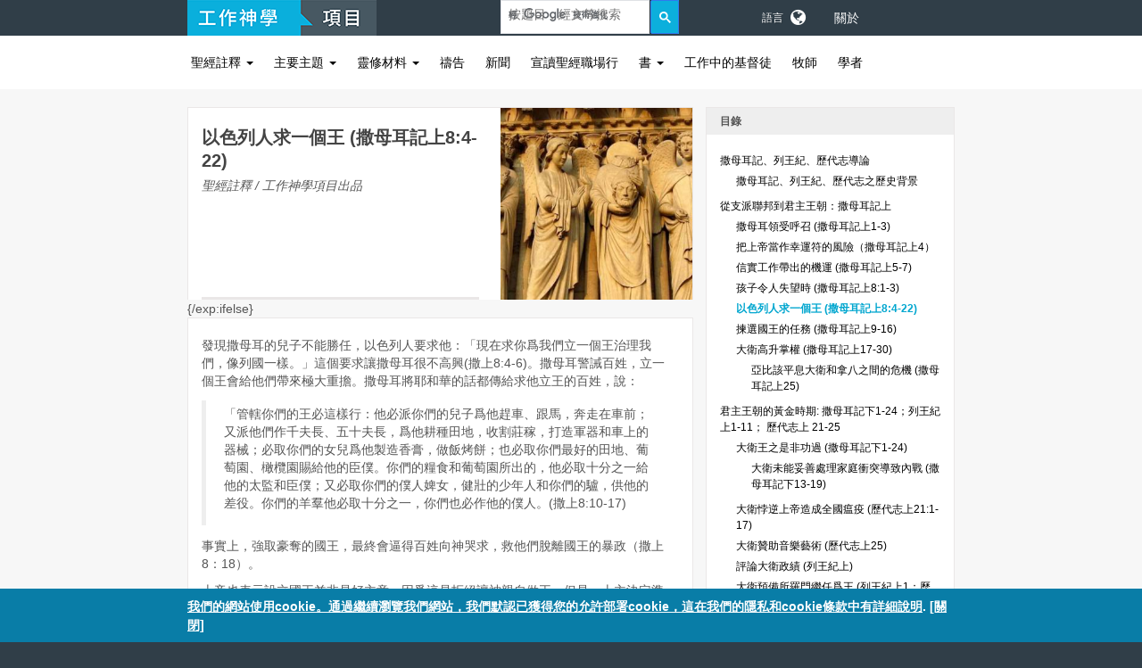

--- FILE ---
content_type: text/html; charset=UTF-8
request_url: https://zh-hant.theologyofwork.org/old-testament/samuel-kings-chronicles-and-work/from-tribal-confederation-to-monarchy-1-samuel/the-israelites-ask-for-a-king-1-samuel-84-22/
body_size: 27246
content:
<!DOCTYPE html>
<html dir="ltr" lang="zh-Hant">
<head>
	<!-- Google tag (gtag.js) -->
	<script async src="https://www.googletagmanager.com/gtag/js?id=G-26YN6MZJDW"></script>
	<script>
		window.dataLayer = window.dataLayer || [];
		function gtag(){dataLayer.push(arguments);}
		gtag('js', new Date());
		gtag('config', 'G-26YN6MZJDW');
	</script>
	<meta http-equiv="Content-Type" content="text/html; charset=UTF-8" />
	<meta name="author" content="Theology of Work"/>
	<meta name="viewport" content="width=device-width,initial-scale=1">
	<meta name="google-site-verification" content="PK8Hw6NEfQ8muaIxOyO7pyJZ44Nx19mtOI01vrvJHnk" />
	<meta name="google-site-verification" content="grTKcneCzS6REiuiZqERBlMPRHfkkMxbBXqcL6fmeZA" />
	<meta name="msapplication-TileColor" content="#da532c">
	<meta name="theme-color" content="#ffffff">
	<link rel="apple-touch-icon" sizes="180x180" href="/apple-touch-icon.png">
	<link rel="icon" type="image/png" sizes="32x32" href="/favicon-32x32.png">
	<link rel="icon" type="image/png" sizes="16x16" href="/favicon-16x16.png">
	<link rel="mask-icon" href="/safari-pinned-tab.svg" color="#5bbad5">
	
			
		<title>以色列人求一個王 (撒母耳記上8:4-22) | 聖經註釋 | 工作神學</title>
		<meta name="addsearch-category" content="以色列人求一個王 (撒母耳記上8:4-22)" />
		
	
	<meta name='description' content='Explore free resources providing a Biblical perspective on faith and work. Used by workplace Christians, pastors and scholars. ' />
			<link rel="canonical" href="https://www.theologyofwork.org/zh-hant/old-testament/samuel-kings-chronicles-and-work/from-tribal-confederation-to-monarchy-1-samuel/the-israelites-ask-for-a-king-1-samuel-84-22" />
		
	<link rel="apple-touch-icon" href="/apple-touch.png">
	<link rel="icon" href="/favicon.ico">
	<!-- Facebook Pixel Code -->
	<script>
		document.addEventListener('DOMContentLoaded', function() {
			!function(f,b,e,v,n,t,s){
			if(f.fbq)return;n=f.fbq=function(){n.callMethod?
			n.callMethod.apply(n,arguments):n.queue.push(arguments)};
			if(!f._fbq)f._fbq=n;n.push=n;n.loaded=!0;n.version='2.0';
			n.queue=[];t=b.createElement(e);t.async=!0;
			t.src=v;s=b.getElementsByTagName(e)[0];
			s.parentNode.insertBefore(t,s)}(window,document,'script',
			'https://connect.facebook.net/en_US/fbevents.js');
			fbq('init', '839478026130739');
			fbq('track', 'PageView');
			
			
			
			
		});
	</script>
	<noscript><img height="1" width="1" src="https://www.facebook.com/tr?id=839478026130739&ev=PageView&noscript=1"/></noscript>
	<!-- End Facebook Pixel Code -->
	<style>html{font-family:sans-serif;-ms-text-size-adjust:100%;-webkit-text-size-adjust:100%}body{margin:0}header,nav,section{display:block}a{background-color:transparent}b,strong{font-weight:700}img{border:0}button{color:inherit;font:inherit;margin:0}button{overflow:visible}button{text-transform:none}button{-webkit-appearance:button}button::-moz-focus-inner{border:0;padding:0}*,:after,:before{-webkit-box-sizing:border-box;box-sizing:border-box}html{font-size:10px}body{font-family:Helvetica Neue,Helvetica,Arial,sans-serif;font-size:14px;line-height:1.42857143;color:#333;background-color:#fff}button{font-family:inherit;font-size:inherit;line-height:inherit}a{color:#337ab7;text-decoration:none}img{vertical-align:middle}h3,h5{font-family:inherit;font-weight:500;line-height:1.1;color:inherit}h3{margin-top:20px;margin-bottom:10px}h5{margin-top:10px;margin-bottom:10px}h3{font-size:24px}h5{font-size:14px}p{margin:0 0 10px}ol,ul{margin-top:0;margin-bottom:10px}ul ul{margin-bottom:0}.container{margin-right:auto;margin-left:auto;padding-left:15px;padding-right:15px}@media (min-width:768px){.container{width:750px}}@media (min-width:992px){.container{width:970px}}@media (min-width:1200px){.container{width:1170px}}.btn{display:inline-block;margin-bottom:0;font-weight:400;text-align:center;vertical-align:middle;-ms-touch-action:manipulation;touch-action:manipulation;background-image:none;border:1px solid transparent;white-space:nowrap;padding:6px 12px;font-size:14px;line-height:1.42857143;border-radius:4px}.btn-primary{color:#fff;background-color:#337ab7;border-color:#2e6da4}.btn-lg{padding:10px 16px;font-size:18px;line-height:1.3333333;border-radius:6px}.caret{display:inline-block;width:0;height:0;margin-left:2px;vertical-align:middle;border-top:4px dashed;border-top:4px solid\9;border-right:4px solid transparent;border-left:4px solid transparent}.dropdown{position:relative}.dropdown-menu{position:absolute;top:100%;left:0;z-index:1000;display:none;float:left;min-width:160px;padding:5px 0;margin:2px 0 0;list-style:none;font-size:14px;text-align:left;background-color:#fff;border:1px solid #ccc;border:1px solid rgba(0,0,0,.15);border-radius:4px;-webkit-box-shadow:0 6px 12px rgba(0,0,0,.175);box-shadow:0 6px 12px rgba(0,0,0,.175);background-clip:padding-box}.dropdown-menu>li>a{display:block;padding:3px 20px;clear:both;font-weight:400;line-height:1.42857143;color:#333;white-space:nowrap}.input-group{position:relative;display:table;border-collapse:separate}.clearfix:after,.clearfix:before,.container:after,.container:before{content:" ";display:table}.clearfix:after,.container:after{clear:both}.hidden{display:none!important}@-ms-viewport{width:device-width}li,ol,ul{margin:0;padding:0}::-webkit-selection{background:#1abc9c;color:#fff;text-shadow:none}:active,:focus{outline:none!important}body{line-height:1.5;color:#555;font-family:Lato,sans-serif}a{text-decoration:none!important;color:#1abc9c}a img{border:none}img{max-width:100%}h3,h5{color:#444;font-weight:600;line-height:1.5;margin:0 0 30px;font-family:Raleway,sans-serif}h5{margin-bottom:20px}h3{font-size:24px}h5{font-size:14px}h5{font-weight:700}ol,p,ul{margin-bottom:30px}#wrapper{position:relative;float:none;width:1220px;margin:0 auto;background-color:#fff;box-shadow:0 0 10px rgba(0,0,0,.1);-moz-box-shadow:0 0 10px rgba(0,0,0,.1);-webkit-box-shadow:0 0 10px rgba(0,0,0,.1)}.nobottommargin{margin-bottom:0!important}.hidden{display:none!important}.divcenter{position:relative!important;float:none!important;margin-left:auto!important;margin-right:auto!important}.postcontent{width:860px}.sidebar{width:240px}.postcontent,.sidebar{display:block;position:relative;margin-right:4%;margin-bottom:50px;float:left}.postcontent,.sidebar{margin-right:40px}#header{background-color:#fff;border-bottom:1px solid #f5f5f5}#header,#header .container{position:relative}#header.full-header{border-bottom-color:#eee}body.stretched #header.full-header .container{width:100%;padding:0 30px}#logo{position:relative;float:left;font-family:Raleway,sans-serif;font-size:36px;line-height:100%;margin-right:40px}#header.full-header #logo{padding-right:30px;margin-right:30px;border-right:1px solid #eee}#logo a{display:block;color:#000}#logo img{max-width:100%}#logo a.standard-logo,#logo img{display:block}#logo a.retina-logo{display:none}#primary-menu{float:right}#header.full-header #primary-menu>ul{float:left;padding-right:15px;margin-right:15px;border-right:1px solid #eee}#primary-menu ul{list-style:none;margin:0}#primary-menu>ul{float:left}#primary-menu ul li{position:relative}#primary-menu ul>li{float:left;margin-left:2px}#primary-menu>ul>li:first-child{margin-left:0}#primary-menu ul li>a{display:block;line-height:22px;padding:39px 15px;color:#444;font-weight:700;font-size:13px;letter-spacing:1px;text-transform:uppercase;font-family:Raleway,sans-serif}#top-cart{float:right;margin:40px 0 40px 15px}#top-cart{position:relative}#top-cart>a{display:block;position:relative;width:14px;height:14px;font-size:14px;line-height:20px;text-align:center;color:#333}#top-cart{margin-right:0}#top-cart>a>span{display:block;position:absolute;top:-7px;left:auto;right:-14px;font-size:10px;color:#fff;text-shadow:1px 1px 1px rgba(0,0,0,.2);width:16px;height:16px;line-height:16px;text-align:center;background-color:#1abc9c;border-radius:50%}#top-cart .top-cart-content{opacity:0;z-index:-2;position:absolute;width:280px;background-color:#fff;-webkit-box-shadow:0 20px 50px 10px rgba(0,0,0,.05);box-shadow:0 20px 50px 10px rgba(0,0,0,.05);border:1px solid #eee;border-top:2px solid #1abc9c;top:60px;right:-15px;left:auto;margin:-10000px 0 0}.top-cart-items{padding:15px}.top-cart-item{padding-top:15px;margin-top:15px;border-top:1px solid #f5f5f5}.top-cart-item:first-child{padding-top:0;margin-top:0;border-top:0}.top-cart-item-desc{position:relative;overflow:hidden}.top-cart-item-desc a{text-align:left!important;font-size:13px!important;width:auto!important;height:auto!important;color:#333;font-weight:600}#header,#header-wrap,#logo img{height:100px}body:not(.top-search-open) #header-wrap #logo,body:not(.top-search-open) #primary-menu>ul,body:not(.top-search-open) #top-cart{opacity:1}#header-wrap{position:relative;z-index:199;-webkit-backface-visibility:hidden}#page-menu,#page-menu-wrap{position:relative;height:44px;line-height:44px;text-shadow:1px 1px 1px rgba(0,0,0,.1)}#page-menu-wrap{z-index:99;background-color:#1abc9c;-webkit-transform:translateZ(0);transform:translateZ(0);-webkit-backface-visibility:hidden}#page-menu nav{position:relative;float:right}#page-menu nav ul{margin-bottom:0;height:44px}#page-menu nav li{position:relative;float:left;list-style:none}#page-menu nav li a{display:block;height:28px;line-height:28px;margin:8px 4px;padding:0 14px;color:#fff;font-size:14px;border-radius:14px}#page-menu ul ul{display:none;position:absolute;width:150px;top:44px;left:0;z-index:149;height:auto;background-color:#1abc9c}#page-menu ul ul ul{display:none!important}#page-menu ul ul li{float:none}#page-menu ul ul a{height:auto;line-height:22px;margin:0;padding:8px 14px;border-radius:0;background-color:rgba(0,0,0,.15)}#content{position:relative;overflow:hidden;background-color:#fff}#content p{line-height:1.8}.content-wrap{padding:80px 0}#content .container,.content-wrap{position:relative}#gotoTop{display:none;z-index:299;position:fixed;width:40px;height:40px;background-color:#333;background-color:rgba(0,0,0,.3);font-size:20px;line-height:36px;text-align:center;color:#fff;top:auto;left:auto;right:30px;bottom:50px;border-radius:2px}.stretched #gotoTop{bottom:30px}.stretched #wrapper{width:100%;margin:0;-webkit-box-shadow:none;box-shadow:none}#header{border-bottom:0}#header #header-wrap{z-index:199;position:fixed;top:0;left:0;width:100%;background-color:#fff}#header.full-header:not(.border-full-header):not(.sticky-header) #header-wrap{border-bottom:0}#header.full-header #logo{border-right:0}#header.full-header #primary-menu>ul{padding-right:0;margin-right:0;border-right:0}#header,#header-wrap,#logo img{height:70px}#primary-menu ul li a{padding:24px 22px;font-size:12px;font-weight:400;letter-spacing:3px}@media (max-width:991px){#logo{height:70px!important}#header{min-height:70px}}.dark .sm-form-control:not(.not-dark) option{background-color:#282828}@media (max-width:991px){body:not(.dark) #header:not(.dark) #header-wrap:not(.dark) #primary-menu ul li{border-top-color:#eee!important}}@font-face{font-family:font-icons;src:url(/assets/css/fonts/font-icons.eot);src:url(/assets/css/fonts/font-icons.eot) format("embedded-opentype"),url(/assets/css/fonts/font-icons.woff) format("woff"),url(/assets/css/fonts/font-icons.ttf) format("truetype"),url(data:image/svg+xml?name=assets/images/[name].[ext];base64,bW9kdWxlLmV4cG9ydHMgPSBfX3dlYnBhY2tfcHVibGljX3BhdGhfXyArICJhc3NldHMvaW1hZ2VzL2ZvbnQtaWNvbnMuc3ZnIjs=) format("svg");font-weight:400;font-style:normal}[class^=icon-]{display:inline-block;font-family:font-icons;speak:none;font-style:normal;font-weight:400;-webkit-font-feature-settings:normal;font-feature-settings:normal;font-variant:normal;text-transform:none;line-height:inherit;-webkit-font-smoothing:antialiased;-moz-osx-font-smoothing:grayscale}.icon-globe:before{content:"\E75E"}.icon-reorder:before{content:"\E76D"}.icon-angle-up:before{content:"\E7A6"}button::-moz-focus-inner{padding:0;border:0}@media (min-width:992px) and (max-width:1199px){#wrapper{width:1000px}.postcontent{width:690px}.sidebar{width:210px}}@media (max-width:991px){#wrapper{width:100%;margin:0;-webkit-box-shadow:none;box-shadow:none}#header.full-header .container{padding:0 15px!important;margin:0 auto;width:750px!important}.postcontent,.sidebar{width:100%;margin-right:0;float:none!important;margin-bottom:40px!important;padding-bottom:40px;border-bottom:1px solid #eee}#header,#header-wrap{height:auto!important}#logo{display:block;height:100px;float:none;margin:0 auto!important;max-width:none;text-align:center;border:0!important;padding:0!important}#logo a.standard-logo{display:inline-block}#primary-menu{display:block;float:none}#primary-menu>ul{display:none;float:none!important;border:0!important;padding:0!important;margin:0!important}#primary-menu ul li{float:none;margin:0!important;text-align:left!important}#primary-menu ul li{border-top:1px solid #eee}#primary-menu ul li:first-child{border-top:0}#primary-menu ul>li>a{padding:14px 5px!important;border:none!important;margin:0!important}#top-cart{position:absolute;top:0;left:auto;right:15px;margin:40px 0}body:not(.sticky-responsive-pagemenu) #page-menu #page-menu-wrap{position:relative!important;top:0!important}#page-menu nav{display:none;position:absolute;float:none;width:200px;top:43px;left:auto;right:15px;height:auto;background-color:#1abc9c;z-index:11}#page-menu nav ul{height:auto;background-color:rgba(0,0,0,.2)}#page-menu nav li{float:none}#page-menu nav li a{height:40px;line-height:40px;margin:0;padding:0 15px;border-radius:0}#page-menu ul ul{position:relative;width:auto;top:0;background-color:transparent}#page-menu ul ul a{padding-left:25px}}@media (max-width:767px){body{padding:0!important}#wrapper{width:100%!important}h3{font-size:20px}.postcontent,.sidebar{width:100%;margin-right:0;float:none;margin-bottom:50px!important}}@media (min-width:480px) and (max-width:767px){#header.full-header .container,.container{width:470px!important}}@media (max-width:479px){#header.full-header .container,.container{width:310px!important}#top-cart{display:none}}@media only screen and (-webkit-min-device-pixel-ratio:2),only screen and (min--moz-device-pixel-ratio:2),only screen and (min-device-pixel-ratio:2),only screen and (min-resolution:2dppx),only screen and (min-resolution:192dpi){#logo a.standard-logo{display:none}#logo a.retina-logo{display:block}}@media only screen and (-webkit-min-device-pixel-ratio:2) and (max-width:991px),only screen and (min--moz-device-pixel-ratio:2) and (max-width:991px),only screen and (min-device-pixel-ratio:2) and (max-width:991px),only screen and (min-resolution:2dppx) and (max-width:991px),only screen and (min-resolution:192dpi) and (max-width:991px){#logo a.standard-logo{display:none}#logo a.retina-logo{display:inline-block}}*{-webkit-box-sizing:border-box;box-sizing:border-box}body{font-family:Helvetica-Neue,Helvetica,Arial,sans-serif}body a{color:#00a6cf}body button.btn-primary{background-color:#00a6cf;border:0;border-radius:0;font-family:Helvetica-Neue,Helvetica,Arial,sans-serif;font-size:1.6rem;letter-spacing:1px;padding:.75rem 4rem .8rem;text-transform:uppercase}body button.btn-primary:hover{background-color:#097da7}body h1,body h2,body h3,body h4,body h5,body h6{font-family:Helvetica-Neue,Helvetica,Arial,sans-serif;font-weight:700!important;letter-spacing:0;margin-top:0!important;margin-bottom:1rem;text-transform:none}body h1{font-size:2.6rem!important}body h2{font-size:2.4rem!important}body h3{font-size:2rem!important}body h4{font-size:1.8rem!important}body h5{font-size:1.45rem!important}body h6{font-size:1.2rem!important}body p{font-family:Helvetica-Neue,Helvetica,Arial,sans-serif;margin-bottom:.75rem}#mm-blocker{background:rgba(3,2,1,.5)}#my-menu:not(.mm-menu){display:none}#my-menu.mm-menu{background-color:#fff}#my-menu .mm-navbar{background-color:#ede9e9}#my-menu .mm-navbar a{color:#000}#my-menu .mm-listview{background-color:#fff}#my-menu .mm-listview a,#my-menu .mm-listview span{color:#000}#my-menu .mm-listview li{border-color:#fff}#my-menu .mm-listview li.border_on{border-color:inherit}#my-menu .mm-next:after{border:0;bottom:25%;color:#8a8a8a;content:"+";font-size:2rem;height:1.2rem;line-height:100%;opacity:.7;transform:none;-webkit-transform:none;top:0;width:1.2rem}#my-menu .mm-vertical{background-color:#fff;padding:0}#my-menu .mm-vertical.mm-opened .mm-next:after{content:"-"}#my-menu .mm-vertical .mm-listview{padding-left:2rem}#my-menu .mm-vertical .mm-listview li:first-of-type a,#my-menu .mm-vertical .mm-listview li:last-of-type a{padding:10px 10px 10px 20px}#my-menu .mm-vertical .mm-listview li a{padding:5px 10px 5px 20px}.col_five_sixth,.col_four_fifth,.col_full,.col_half,.col_one_fifth,.col_one_fourth,.col_one_sixth,.col_one_third,.col_three_fifth,.col_three_fourth,.col_two_fifth,.col_two_third{margin-bottom:3rem}.col-md-4,.col-md-12{padding-left:0;padding-right:0}.flex{align-content:space-between;display:flex;flex-wrap:wrap;justify-content:space-between}@media (max-width:667px){h1{font-size:2.9rem!important}h2{font-size:2.6rem!important}h3{font-size:1.8rem!important}h4{font-size:1.45rem!important}h5{font-size:1rem!important}h6{font-size:.8rem!important}}#wrapper{background-color:#f7f7f7}#content .card{background-color:#fff;border:1px solid #eae7e7;box-shadow:none;display:-webkit-box;display:-webkit-flex;display:-ms-flexbox;display:flex;flex-direction:column;height:28rem;position:relative;-ms-flex-direction:column;-webkit-box-direction:normal;-webkit-box-orient:vertical;-webkit-flex-direction:column}#content .card.card-lg{height:inherit;margin-bottom:3rem}#content .card.card-lg .card-block{padding:1.5rem 1.5rem 2rem 1.25rem}#content .card.card-lg .card-block h6{font-size:1.8rem!important;margin-bottom:1.2rem;margin-top:0}#content .card.card-lg .card-block .card-link,#content .card.card-lg .card-block p{font-size:1.4rem!important;line-height:1.8rem!important;padding-left:2rem}#content .card.card-lg .card-block .card-link{color:#00a6cf;display:block}#content .card.card-lg .card-img-top{height:18rem}#content .card.card-lg .card-img-top img{height:100%;object-fit:cover;overflow:hidden;width:100%}#content .card.card-shortcode{box-shadow:none;height:inherit;margin-bottom:2rem}#content .card.card-shortcode .card-block{height:inherit}#content .card.card-shortcode .card-block p{float:left;width:75%}#content .card.card-shortcode .card-block .card-button{float:right;margin:0 auto;width:25%}#content .card.card-thc{flex-direction:row;height:30rem;justify-content:space-between;margin-bottom:3rem}#content .card.card-thc h3{font-size:1.8rem!important;line-height:2.4rem;margin:0 0 .5rem}#content .card.card-thc .card-block{flex:0 0 40%;padding:1.8rem 1.6rem 1rem 1.5rem}#content .card.card-thc .card-block h4{margin-top:.25rem}#content .card.card-thc .card-block .link{bottom:1rem;position:absolute;text-align:right;right:1.5rem}#content .card.card-thc .card-block .card-subtitle{font-size:1.2rem;margin:1rem 0}#content .card.card-thc .card-img img{height:100%!important}#content .card.card-thc .card-img p{bottom:.5rem;color:#fff;font-size:4.8rem;padding:2rem 1.5rem 0;position:absolute;z-index:1}#content .card.card-thc .card-img .caption{background-color:#dfba90;bottom:0;height:33%!important;opacity:.7;position:absolute;width:60%!important}#content .card.card-title{flex-direction:row;height:inherit;justify-content:space-between;margin-bottom:3rem;min-height:14rem}#content .card.card-title h3{line-height:2.6rem;margin:0 0 .5rem}#content .card.card-title .card-block{flex:0 0 61%;height:inherit;min-height:10rem;padding:2rem 2rem 1rem 1.5rem}#content .card.card-title .card-block a{color:#00a6cf!important}#content .card.card-title .card-block a:hover{color:#097da7!important}#content .card.card-title .card-block p{font-family:Helvetica-Neue,Helvetica,Arial,sans-serif!important;font-size:1.2rem!important;font-style:normal!important;line-height:1.6rem!important;margin-bottom:4rem;margin-top:.5rem}#content .card.card-title .card-block p em,#content .card.card-title .card-block pem[style],#content .card.card-title .card-block p span,#content .card.card-title .card-block pspan[style]{font-family:Helvetica-Neue,Helvetica,Arial,sans-serif!important;font-size:1.2rem!important;font-style:normal!important;line-height:1.6rem!important;margin-top:0}#content .card.card-title .card-img-right{min-height:21.2rem}#content .card.card-title-video{height:inherit;margin-bottom:3rem;padding-bottom:1rem}#content .card.card-title-video h3{margin:0 0 .5rem;padding:2rem 1.5rem 0}#content .card.card-title-video .card-block{height:inherit;min-height:4rem}#content .card.card-title-video .card-block p{font-size:1.2rem!important;line-height:1.6rem!important;width:75%}#content .card.card-title-video .card-subtitle{font-size:1.4rem;font-style:italic;margin-bottom:2rem;padding:0 1.5rem}#content .card.card-title-video .card-img img{height:100%;object-fit:cover;overflow:hidden;width:100%}#content .card.card-title-video .social_group{right:1.5rem}#content .card .card-block{flex:1 1 auto;height:16rem;padding:1rem 1.25rem 1.2rem;-ms-flex:1 1 auto;-webkit-box-flex:1;-webkit-flex:1 1 auto}#content .card .card-block a{color:#000}#content .card .card-block a.read-more,#content .card .card-block a:hover{color:#00a6cf}#content .card .card-block a.read-more:hover{color:#097da7}#content .card .card-block h4,#content .card .card-block h6{font-size:1.45rem!important;font-weight:700;line-height:1.8rem;margin:0}#content .card .card-block h4 a,#content .card .card-block h6 a{color:#000}#content .card .card-block p{font-size:1.1rem!important;line-height:1.4rem!important;margin-top:.6rem}#content .card .card-block p a{color:#000}#content .card .card-block span{display:block;font-size:1.1rem!important;font-style:italic;margin-top:.6rem}#content .card .card-block .card-subtitle{font-size:1.4rem;font-style:italic;margin-bottom:1rem}#content .card .card-img-left{flex:0 0 60%}#content .card .card-img-left img{height:100%;object-fit:cover;overflow:hidden;width:100%}#content .card .card-img-regular{padding:1.5rem 1.25rem}#content .card .card-img-right{flex:0 0 38%}#content .card .card-img-right img{height:100%;object-fit:cover;overflow:hidden;width:100%}#content .card .card-img-top{height:50%;overflow:hidden}#content .card .card-img-top img{height:100%;object-fit:cover;overflow:hidden;width:100%}#content .card .card-link{color:#00a6cf}#content .card .icon_media{height:4rem;position:absolute;width:4rem;z-index:1}#content .card .icon_media.icon_audio{background:url("/css/audio_icon.png") no-repeat;background-size:100%}#content .card .icon_media.icon_video{background:url("/css/video_icon.png") no-repeat;background-size:100%}#content .card .social_group{position:absolute;bottom:1rem}#content .card .social_group.align-right{right:1rem}#content .card .social_group .social-icon.si-small{font-size:9px!important;height:2rem;line-height:2rem!important;width:2rem}#content .card .social_group .social-icon.si-small i{height:2rem;width:2rem}#content .card .social_group .si-colored.si-email3{background-color:#e1492a!important}#content .container.carousel_wrap{padding:3rem 0 4rem;width:100%}#content .container.carousel_wrap.carousel_gray{background-color:#eae7e7}#content .container.carousel_wrap.carousel_gray .row h5{font-size:1.8rem!important;padding-left:15px}#content .container.carousel_wrap.carousel_portal{padding:0 0 2rem}#content .container.carousel_wrap+.carousel_wrap{padding-top:0}#content .container.carousel_wrap .owl-carousel{margin-left:auto;margin-right:auto;padding:0 15px;width:890px}#content .container.carousel_wrap .owl-carousel .fbox-center{border-radius:0}#content .container.carousel_wrap .owl-carousel .fbox-icon{background-color:transparent;top:-3rem}#content .container.carousel_wrap .owl-carousel .fbox-icon img{border-radius:50%;height:90px;width:90px}#content .container.carousel_wrap .owl-carousel .owl-dots .owl-dot{margin-top:2rem}#content .container.carousel_wrap .owl-carousel .owl-dots .owl-dot span{background-color:#00a6cf}#content .container.carousel_wrap .owl-carousel .owl-nav{border:0;background-color:transparent;transition:none}#content .container.carousel_wrap .owl-carousel .owl-nav [class*=owl-]{background-color:transparent!important;border:0;color:#8a8a8a;font-size:6rem;font-weight:400;opacity:1!important;transition:none}#content .container.carousel_wrap .owl-carousel .owl-nav [class*=owl-]:hover{color:#00a6cf!important;font-weight:400;opacity:1!important;transition:none}#content .container.carousel_wrap .owl-carousel .owl-nav .owl-next{right:-6rem}#content .container.carousel_wrap .owl-carousel .owl-nav .owl-prev{left:-6rem}#content .container.carousel_wrap .owl-carousel .testimonial_content p.testimonial_name{color:#00a6cf;font-size:1.45rem;font-style:italic;font-weight:700;margin-top:.65rem}#content .container.carousel_wrap .owl-carousel .testimonial_content p.testimonial_text{color:#000;font-size:1.2rem;font-style:italic;height:7.5rem;line-height:1.6rem;margin-top:1rem}#content .container.carousel_wrap .row .category_header{padding-left:15px}#content .container.carousel_wrap .row span{color:#8a8a8a;display:inline-block;font-size:1.1rem;font-weight:400;margin-bottom:1.4rem}#content .container.page_title h3{font-style:italic;font-weight:400!important;margin-bottom:.35rem}#content .container.page_title+.carousel_wrap{padding-top:1rem}#content .container.search_page{padding:1rem 0 6rem 2rem}#content .container.search_page .search_no_results{font-family:TradeGothicLTPro-Cn18,TradeGothic-CondEighteen,Helvetica Neue,Helvetica,Arial,sans-serif;text-transform:uppercase;padding-left:31px}#content .container.search_page select.sortbar-dropdown{border:1px solid #ebebeb;font-size:1.2rem;margin-top:5px;padding:10px;width:100%}#content .container.search_page .icon_media{position:absolute;z-index:999}#content .container.search_page .icon_media>img{vertical-align:top}#content .container.search_page .pagination{bottom:0;clear:both;display:block;font-size:1.25em;padding:1em 0;position:absolute;text-align:right;width:100%}#content .container.search_page .pagination span.pagination_divider{padding:0 15px}#content .container.search_page .search-box input[type=text]{padding:15px 10px;background:0 0;border:none;width:70%;display:block;float:left}#content .container.search_page .search_by_filter{margin:0;padding:1rem 1rem 0 0}#content .container.search_page .search_results_per_page .search-box{font-family:TradeGothicLTPro-Cn18,TradeGothic-CondEighteen,Helvetica Neue,Helvetica,Arial,sans-serif;font-size:16px;padding:14px 15px}#content .container.search_page .search_results_per_page .search-box input[type=radio]{margin:4px 5px 0 0}#content .container.search_page .search-submit{background:url(/images/icon-form-search.png) 90% 50% no-repeat #00afdb;border:none;color:#fff;display:block;margin-top:1.5rem;padding-right:40px}#content .container .cards-wrap{padding-left:0}#content .container .category_header{display:inline-block;font-family:Helvetica-Neue,Helvetica,Arial,sans-serif;font-size:1.8rem;font-weight:700;margin-bottom:1rem;padding-right:3rem}#content .container .content-body [style]{font-family:Helvetica-Neue,Helvetica,Arial,sans-serif!important;font-size:1.4rem!important;line-height:2rem!important}#content .container .content-body{background-color:#fff;border:1px solid #eae7e7;margin-bottom:3rem;padding:2rem 2rem 2rem 1.5rem}#content .container .content-body blockquote{padding:.5rem 2rem;margin:1.25rem 0}#content .container .content-body h1{margin-bottom:1rem}#content .container .content-body h2{font-size:2rem!important;margin-bottom:1rem}#content .container .content-body h3{font-size:1.8rem!important;margin-bottom:1rem}#content .container .content-body h4{font-size:1.45rem!important;margin-bottom:1rem}#content .container .content-body h5{font-size:1.2rem!important;margin-bottom:1rem}#content .container .content-body ol,#content .container .content-body ul{margin:1.5rem 0 2rem 4rem}#content .container .content-body ol li,#content .container .content-body ul li{margin:1rem 0}#content .container .content-body ol li[style],#content .container .content-body ul li[style]{font-family:Helvetica-Neue,Helvetica,Arial,sans-serif!important;font-size:1.4rem!important;font-style:normal!important;line-height:2rem!important}#content .container .content-body p{font-size:1.4rem;line-height:2rem;margin-bottom:1rem;margin-left:0!important}#content .container .content-body p[style]{font-family:Helvetica-Neue,Helvetica,Arial,sans-serif!important;font-size:1.4rem!important;line-height:2rem!important}#content .container .content-body p+h1,#content .container .content-body p+h2,#content .container .content-body p+h3,#content .container .content-body p+h4,#content .container .content-body p+h5,#content .container .content-body p+h6{margin-top:2rem!important}#content .container .content-body span{color:#333!important}#content .container .content-body table{border-style:none;width:100%}#content .container .content-body table tbody{border:#fff;border-style:none;padding:1rem}#content .container .content-body table tbody tr td{padding:1rem 1rem 1rem 1.25rem}#content .container .content-body .back-to-contents-mobile{display:none}#content .container .content-body span.footnote{position:relative;color:#00afdb!important;cursor:pointer;margin:0 4px;font-size:12px}#content .container .content-body span.footnote .info{cursor:default;position:absolute;bottom:17px;left:-10px;background:#fff;-webkit-box-shadow:0 0 8px rgba(0,0,0,.7);box-shadow:0 0 8px rgba(0,0,0,.7);width:330px;overflow:auto;padding:10px 10px 0;margin:-5px;display:none}#content .container .content-body span.footnote .info p{margin:0 0 10px!important;font-size:13px;line-height:19px;color:#555}#content .container .content-body span.footnote .info a{color:#00afdb}#content .container .content-body span.footnote:hover .info{display:block;z-index:999}#content .container .content-body .footnoteinfo{margin:-1rem 0 3rem}#content .container .content-body .short-wrap{margin-bottom:3rem}#content .container .content-body .social-bar{background-color:#eae7e7;margin:1rem -2rem 2rem -1.5rem;padding:1.5rem 0 1rem 1.5rem}#content .container .content-related .content-related-wrap{background-color:#fff;padding:2rem 1.5rem 2.4rem}#content .container .content-related .content-related-wrap .card{width:49%}#content .container .content-related .content-related-wrap .card .card-block h4{font-size:14.5rem}#content .container .header-bar{background-color:#eee;font-size:1.4rem;font-weight:700;line-height:0;margin:0;padding:1.5rem}#content .container .lead_block_wrap{display:flex;height:290px;justify-content:space-between;margin-bottom:3rem}#content .container .lead_block_wrap.thc_block_wrap{height:30rem;margin-bottom:1rem}#content .container .lead_block_wrap.thc_block_wrap .secondary_block .card{height:30rem}#content .container .lead_block_wrap .primary_block{box-shadow:0 5px 5px 0 rgba(0,0,0,.05);height:100%;margin-bottom:0;position:relative;width:56rem}#content .container .lead_block_wrap .primary_block img{flex:0 0 100px;height:100%;object-fit:cover;overflow:hidden;width:100%}#content .container .lead_block_wrap .primary_block .overlay{bottom:0;color:#fff;font-family:Open Sans,Helvetica,Arial,sans-serif;font-size:2.4rem;font-weight:700;height:36%;line-height:3.2rem;padding:.5rem 1.75rem 1rem 2rem;position:absolute;top:66%;z-index:1}#content .container .lead_block_wrap .primary_block .caption{background-color:#dfba90;bottom:0;height:40%;opacity:.8;position:absolute;width:100%}#content .container .lead_block_wrap .secondary_block{align-content:space-between;height:inherit;margin-bottom:2rem;width:26.5rem}#content .container .lead_block_wrap .secondary_block .flex_box{box-shadow:0 5px 5px 0 rgba(0,0,0,.05);height:45%;overflow:hidden;width:45%}#content .container .lead_block_wrap .secondary_block .flex_box:first-of-type{background:url("/uploads/general/i_am_box_1.jpg") no-repeat;-webkit-background-size:cover;-moz-background-size:cover;-o-background-size:cover;background-size:cover;width:100%}#content .container .lead_block_wrap .secondary_block .flex_box:first-of-type .i_am_box{background-color:rgba(51,105,126,.6)}#content .container .lead_block_wrap .secondary_block .flex_box:nth-of-type(2){background:url("/uploads/general/i_am_box_2.jpg") no-repeat;-webkit-background-size:cover;-moz-background-size:cover;-o-background-size:cover;background-size:cover}#content .container .lead_block_wrap .secondary_block .flex_box:nth-of-type(2) .i_am_box{background-color:rgba(61,0,0,.6)}#content .container .lead_block_wrap .secondary_block .flex_box:last-of-type{align-self:flex-end;background:url("/uploads/general/i_am_box_3.jpg") no-repeat;-webkit-background-size:cover;-moz-background-size:cover;-o-background-size:cover;background-size:cover}#content .container .lead_block_wrap .secondary_block .flex_box:last-of-type .i_am_box{background-color:rgba(20,36,0,.6)}#content .container .lead_block_wrap .secondary_block .flex_box a{color:#fff;font:normal 2rem/2.8rem Open Sans,Helvetica,Arial,sans-serif}#content .container .lead_block_wrap .secondary_block .flex_box a span{display:block;font-weight:700;text-transform:uppercase}#content .container .lead_block_wrap .secondary_block .flex_box img{height:100%;width:100%}#content .container .lead_block_wrap .secondary_block .flex_box .i_am_box{align-items:center;cursor:pointer;height:100%;justify-content:center;transition:all .3s ease;width:100%}#content .container .lead_block_wrap .secondary_block .flex_box .i_am_box:hover{opacity:.7;transition:all .3s ease}#content .container .lead_block_wrap .thc_block{background-color:rgba(51,105,126,.6);box-shadow:0 5px 5px 0 rgba(0,0,0,.05);height:45%;overflow:hidden;width:100%}#content .container .postcontent{margin:0 0 0 -15px;width:567px}#content .container .postcontent.article{margin-left:0}#content .container .row{margin-left:0;margin-right:0}#content .content-wrap{background-color:#f7f7f7;padding:50px 0}#content .sidebar{border:0;float:right;margin:0;width:279px}#content .sidebar .sidebar-entry-wrap{background-color:#fff;border:1px solid #eae7e7;margin-bottom:1.5rem;padding-bottom:.5rem}#content .sidebar .sidebar-entry-wrap.sidebar-bookstore .sidebar-entry .sidebar-image-cover img{height:inherit}#content .sidebar .sidebar-entry-wrap.sidebar-related .sidebar-entry .sidebar-image-cover img{height:100px}#content .sidebar .sidebar-entry-wrap .header-bar{font-size:1.2rem}#content .sidebar .sidebar-entry-wrap .panel-group{margin:1rem 0 1.5rem!important}#content .sidebar .sidebar-entry-wrap .panel-group .panel{border:0!important;box-shadow:none!important}#content .sidebar .sidebar-entry-wrap .panel-group .panel .panel-heading{background-color:#fff;border:0;padding:.5rem 0 0 1.5rem}#content .sidebar .sidebar-entry-wrap .panel-group .panel .panel-heading a{color:#00a6cf;font-size:1.2rem;font-weight:700}#content .sidebar .sidebar-entry-wrap .panel-group .panel-default{border:0!important}#content .sidebar .sidebar-entry-wrap .panel-group .panel-default .panel-body{border:0!important;font-size:1.2rem;padding:0 1rem 0 3rem!important}#content .sidebar .sidebar-entry-wrap .panel-group .panel-default .panel-body ul{list-style-type:none;margin:0}#content .sidebar .sidebar-entry-wrap .panel-group .panel-default .panel-body ul li{margin-bottom:.5rem}#content .sidebar .sidebar-entry-wrap .sidebar-entry{display:flex;justify-content:space-between;padding:1.5rem 1.5rem 0}#content .sidebar .sidebar-entry-wrap .sidebar-entry.sidebar-copyright{display:inline-block;font-size:1.1rem;line-height:1.4rem;padding:1.5rem 1.5rem 1rem}#content .sidebar .sidebar-entry-wrap .sidebar-entry.sidebar-copyright img{width:inherit!important}#content .sidebar .sidebar-entry-wrap .sidebar-entry.sidebar-copyright p{font-size:1.1rem;line-height:1.4rem}#content .sidebar .sidebar-entry-wrap .sidebar-entry.sidebar-entry-noflex{display:block!important}#content .sidebar .sidebar-entry-wrap .sidebar-entry.sidebar-entry-noflex h5{font-size:1.3rem!important;line-height:1.6rem!important;margin:0}#content .sidebar .sidebar-entry-wrap .sidebar-entry.sidebar-entry-noflex h5 a{color:#000}#content .sidebar .sidebar-entry-wrap .sidebar-entry.sidebar-entry-noflex h5 a:hover{color:#097da7}#content .sidebar .sidebar-entry-wrap .sidebar-entry.sidebar-entry-noflex>h5{margin-bottom:.75rem}#content .sidebar .sidebar-entry-wrap .sidebar-entry.sidebar-entry-noflex p{font-size:1.1rem;line-height:1.4rem}#content .sidebar .sidebar-entry-wrap .sidebar-entry.sidebar-entry-noflex p a{color:#000}#content .sidebar .sidebar-entry-wrap .sidebar-entry.sidebar-entry-noflex p a:hover{color:#097da7}#content .sidebar .sidebar-entry-wrap .sidebar-entry.sidebar-entry-noflex p a img{margin:0 1rem 1rem 0!important;width:inherit!important}#content .sidebar .sidebar-entry-wrap .sidebar-entry.sidebar-entry-noflex p img{width:inherit!important}#content .sidebar .sidebar-entry-wrap .sidebar-entry.sidebar-form{display:inline-block;text-align:center;width:100%}#content .sidebar .sidebar-entry-wrap .sidebar-entry.sidebar-form button{font-size:1.4rem!important;margin:.5rem auto 1.25rem}#content .sidebar .sidebar-entry-wrap .sidebar-entry.sidebar-form form{margin-bottom:0}#content .sidebar .sidebar-entry-wrap .sidebar-entry.sidebar-form input{margin:1.35rem auto 1.5rem}#content .sidebar .sidebar-entry-wrap .sidebar-entry.sidebar-form p{font-size:1.2rem;line-height:1.6rem}#content .sidebar .sidebar-entry-wrap .sidebar-entry.sidebar-form .sidebar-image{margin-bottom:1.5rem}#content .sidebar .sidebar-entry-wrap .sidebar-entry.sidebar-form .sidebar-image img{flex:none;margin-bottom:1rem;width:inherit}#content .sidebar .sidebar-entry-wrap .sidebar-entry.sidebar-toc a{color:#000}#content .sidebar .sidebar-entry-wrap .sidebar-entry.sidebar-toc a:hover{color:#097da7}#content .sidebar .sidebar-entry-wrap .sidebar-entry.sidebar-toc li.here a{color:#00a6cf;font-weight:700}#content .sidebar .sidebar-entry-wrap .sidebar-entry.sidebar-toc ul{list-style:none;padding:0}#content .sidebar .sidebar-entry-wrap .sidebar-entry.sidebar-toc ul li{font-size:1.2rem;margin:.5rem 0}#content .sidebar .sidebar-entry-wrap .sidebar-entry.sidebar-toc ul li ul{margin:.5rem 0 1rem 3rem}#content .sidebar .sidebar-entry-wrap .sidebar-entry .sidebar-entry-block{flex:0 0 55%}#content .sidebar .sidebar-entry-wrap .sidebar-entry .sidebar-entry-block h6{color:#000;font-size:1.3rem!important;line-height:1.6rem!important;margin:0}#content .sidebar .sidebar-entry-wrap .sidebar-entry .sidebar-entry-block h6 a{color:#000}#content .sidebar .sidebar-entry-wrap .sidebar-entry .sidebar-entry-block h6 a:hover{color:#097da7}#content .sidebar .sidebar-entry-wrap .sidebar-entry .sidebar-entry-block p{font-size:1.1rem;line-height:1.4rem}#content .sidebar .sidebar-entry-wrap .sidebar-entry .sidebar-entry-block p a{color:#000}#content .sidebar .sidebar-entry-wrap .sidebar-entry .sidebar-entry-block p a:hover{color:#097da7}#content .sidebar .sidebar-entry-wrap .sidebar-entry .sidebar-entry-block .subtitle{font-size:1.1rem;font-style:italic;line-height:2rem;margin-bottom:.2rem}#content .sidebar .sidebar-entry-wrap .sidebar-entry .sidebar-image{display:inline-block;width:100%}#content .sidebar .sidebar-entry-wrap .sidebar-entry .sidebar-image-cover img{flex:0 0 100px;height:93%;object-fit:cover;overflow:hidden;width:100px}#content .sidebar .sidebar-entry-wrap ul{padding:1.5rem 1.5rem 0}#content .sidebar .sidebar-entry-wrap ul.tag-list{list-style-type:none}#content .sidebar .sidebar-entry-wrap ul.tag-list li{display:inline-block;margin:0 10px 10px 0}#content .sidebar .sidebar-entry-wrap ul.tag-list li a{border:1px solid #eee;display:block;padding:6px 15px 4px;text-transform:capitalize}#top-cart.top-cart-open .top-cart-content{border-top:none;left:-2rem;top:3rem;width:10rem;z-index:999}#footer.dark{background-color:#303e48}#footer.dark .footer-widgets-wrap{padding:4rem 0}#footer.dark .footer-widgets-wrap .button{background-color:#00a6cf!important;border:0;border-radius:0;text-shadow:none;width:100%}#footer.dark .footer-widgets-wrap .checkbox input{margin-top:2px}#footer.dark .footer-widgets-wrap .checkbox label{font-family:Helvetica Neue,Helvetica,Arial,sans-serif;letter-spacing:0;text-transform:none}#footer.dark .footer-widgets-wrap .contact-widget .sm-form-control{background-color:#677177;border:0;color:#fff;font-size:1.4rem;margin-bottom:1rem}#footer.dark .footer-widgets-wrap .footer_search{margin-top:4rem}#footer.dark .footer-widgets-wrap .footer_search a{font-size:1.2rem;text-decoration:underline!important}#footer.dark .footer-widgets-wrap .footer_search a i{padding:0 0 0 .5rem}#footer.dark .footer-widgets-wrap .social_group{margin-top:2rem}#footer.dark .footer-widgets-wrap .social_group .si-colored.si-email3{background-color:#e1492a!important}#footer.dark .footer-widgets-wrap .widget{padding-top:0;padding-bottom:0}#footer.dark .footer-widgets-wrap .widget h4{color:#fff;font-size:1.8rem!important;font-weight:700;letter-spacing:0;margin:0 0 1.5rem;text-transform:none}#footer.dark .footer-widgets-wrap .widget.widget_links+.widget_links{margin-top:2rem}#footer.dark .footer-widgets-wrap .widget.widget_links ul li{padding-left:0}#footer.dark .footer-widgets-wrap .widget.widget_links ul li a{background-image:none;color:#fff;font-size:1.4rem;padding:0}#footer #mc_embed_signup .mc-field-group form,#footer #mc_embed_signup form{padding:0!important}#footer #mc_embed_signup .mc-field-group input,#footer #mc_embed_signup input{background-color:#677177!important;border:1px solid #fff!important;border-radius:0!important;-webkit-border-radius:0!important;-moz-border-radius:0!important;color:#fff!important;font-family:Helvetica-Neue,Helvetica,Arial,sans-serif!important;font-size:12px!important;font-weight:700!important;height:inherit!important;line-height:1.6rem!important;margin-bottom:.75rem!important;padding:8px 14px!important;width:100%!important}#footer #mc_embed_signup .mc-field-group input[type=checkbox],#footer #mc_embed_signup input[type=checkbox]{width:inherit!important}#footer #mc_embed_signup .mc-field-group input[type=radio],#footer #mc_embed_signup input[type=radio]{margin:10px 4px 0 0;width:inherit!important}#footer #mc_embed_signup .mc-field-group select,#footer #mc_embed_signup select{background-color:#677177!important;border:1px solid #fff!important;color:#fff!important;font-family:Helvetica-Neue,Helvetica,Arial,sans-serif!important;font-size:12px!important;font-weight:700!important;line-height:1.6rem!important}#footer #mc_embed_signup .mc-field-group select option,#footer #mc_embed_signup select option{background-color:#677177!important;border:1px solid #fff!important;color:#fff!important;font-weight:700}#footer #mc_embed_signup .mc-field-group,#footer #mc_embed_signup .mc-field-group .mc-field-group{padding-bottom:0;width:100%}#footer #mc_embed_signup .mc-field-group ::-webkit-input-placeholder,#footer #mc_embed_signup ::-webkit-input-placeholder{color:#fff}#footer #mc_embed_signup .mc-field-group ::-moz-placeholder,#footer #mc_embed_signup ::-moz-placeholder{color:#fff}#footer #mc_embed_signup .mc-field-group :-ms-input-placeholder,#footer #mc_embed_signup :-ms-input-placeholder{color:#fff}#footer #mc_embed_signup .mc-field-group :-moz-placeholder,#footer #mc_embed_signup :-moz-placeholder{color:#fff}#gotoTop:hover{background-color:#097da7}@media (min-width:992px){#header,#header.sticky-header:not(.static-sticky){height:100px}#header.sticky-header:not(.static-sticky) #header-wrap{border:0!important;height:100px}#header.sticky-header:not(.static-sticky) #top-cart{margin:.7rem 3.5rem 0 0!important;transition:none}#header #header-wrap{height:100px}#header #header-wrap .container{transition:none;width:100%}#header #header-wrap .container:first-child{background-color:#303e48}#header #header-wrap .container.container-page-menu{background-color:#fff}#header #header-wrap .container .primary-menu-content{height:40px;margin:0 auto;padding-left:15px;padding-right:15px;width:890px}#header #header-wrap .container .primary-menu-content #logo{border:0;height:40px;padding-right:0!important}#header #header-wrap .container .primary-menu-content #logo a.retina-logo{display:none}#header #header-wrap .container .primary-menu-content #logo a.standard-logo{display:block}#header #header-wrap .container .primary-menu-content #logo img{height:40px}#header #header-wrap .container .primary-menu-content #mmenu-trigger{display:none}#header #header-wrap .container .primary-menu-content #primary-menu ul{border:0;display:flex;flex-direction:row;flex-wrap:nowrap;float:right;height:40px;justify-content:space-between;width:240px}#header #header-wrap .container .primary-menu-content #primary-menu ul li{align-self:center}#header #header-wrap .container .primary-menu-content #primary-menu ul li a{color:#fff;font-size:1.4rem;font-weight:400;letter-spacing:0;padding:0;text-shadow:none!important;text-transform:none}#header #header-wrap .container .primary-menu-content #primary-menu ul li a:hover{background-color:transparent!important;color:#00a6cf}#header #header-wrap .container .primary-menu-content #primary-menu #top-cart{display:flex;flex-direction:row;flex-wrap:nowrap;float:left;margin:.7rem 3.5rem 0 0}#header #header-wrap .container .primary-menu-content #primary-menu #top-cart a{font-size:2rem;margin-top:2px}#header #header-wrap .container .primary-menu-content #primary-menu #top-cart a i{color:#fff}#header #header-wrap .container .primary-menu-content #primary-menu #top-cart a span{background-color:transparent;border-radius:none;color:#fff;display:block;font-size:1.15rem;height:16px;left:-2.1rem;line-height:16px;position:absolute;right:0;text-shadow:0;text-align:center;top:3px;width:16px}#header #header-wrap .container .primary-menu-content #primary-menu #top-cart a:hover{color:#00afdb!important}#header #header-wrap .container .primary-menu-content #primary-menu-trigger{display:none}#header #header-wrap .container .primary-menu-content #top-cart{margin:0}#header #header-wrap .container .secondary-menu-content{display:flex;flex-flow:row;flex-wrap:nowrap;justify-content:space-between;padding:0 15px;margin:0 auto;width:890px}#header #header-wrap .container .secondary-menu-content #page-menu{display:block;height:60px;align-self:center}#header #header-wrap .container .secondary-menu-content #page-menu #page-menu-wrap{background-color:#fff;box-shadow:none;position:relative!important}#header #header-wrap .container .secondary-menu-content #page-menu #page-menu-wrap nav{float:left!important}#header #header-wrap .container .secondary-menu-content #page-menu #page-menu-wrap nav ul{padding-top:1.15rem}#header #header-wrap .container .secondary-menu-content #page-menu #page-menu-wrap nav ul li.dropdown.megamenu>ul.dropdown-menu.list{text-align:center;width:74rem}#header #header-wrap .container .secondary-menu-content #page-menu #page-menu-wrap nav ul li.dropdown.megamenu>ul.dropdown-menu.list li{display:inline-block;margin:3px 5px;border:none;color:#00afdb;font-size:1.4rem}#header #header-wrap .container .secondary-menu-content #page-menu #page-menu-wrap nav ul li.dropdown.megamenu>ul.dropdown-menu.list li.heading{display:block;border:none!important;color:#00afdb!important;font-size:1.3em;text-align:center}#header #header-wrap .container .secondary-menu-content #page-menu #page-menu-wrap nav ul li.dropdown.megamenu>ul.dropdown-menu.list li.heading>a{border:0!important;color:#00afdb!important}#header #header-wrap .container .secondary-menu-content #page-menu #page-menu-wrap nav ul li.dropdown.megamenu>ul.dropdown-menu.list li a{color:#475560;display:block;border:1px solid #eee;padding:6px 15px 4px}#header #header-wrap .container .secondary-menu-content #page-menu #page-menu-wrap nav ul li a{background-color:#fff!important;border-radius:0;color:#000;font-size:1.4rem;line-height:2rem;white-space:inherit!important;padding:0 1.5rem 0 0;text-shadow:none!important}#header #header-wrap .container .secondary-menu-content #page-menu #page-menu-wrap nav ul li a:hover{background:transparent;color:#00a6cf}#header #header-wrap .container .secondary-menu-content #page-menu #page-menu-wrap nav ul li a i{margin-top:-1px}#header #header-wrap .container .secondary-menu-content #page-menu #page-menu-wrap nav ul li ul{background-color:#fff;border:1px solid #ebebeb;padding:1.5rem 2rem .75rem;top:42px;width:28rem}#header #header-wrap .container .secondary-menu-content #page-menu #page-menu-wrap nav ul li ul.bible{padding:.25rem 2rem 2rem}#header #header-wrap .container .secondary-menu-content #page-menu #page-menu-wrap nav ul li ul li a{font-size:1.2rem;line-height:1.8rem;padding:0 0 1rem}#header #header-wrap .container .secondary-menu-content #page-menu #page-menu-wrap nav ul li ul li.dropdown-lastmenu:hover>ul{display:block!important;left:4rem;top:2rem}#header #header-wrap .container .secondary-menu-content #page-menu #page-menu-wrap.sticky-page-menu #page-menu-wrap{box-shadow:none;position:relative}#header #header-wrap .container .secondary-menu-content #search-wrap{align-self:center;width:320px}#header #header-wrap .container .secondary-menu-content #search-wrap form{margin:0}#header #header-wrap .container .secondary-menu-content #search-wrap .search-box{display:flex;height:60px}#header #header-wrap .container .secondary-menu-content #search-wrap .search-box .input-group{align-self:center}#header #header-wrap .container .secondary-menu-content #search-wrap .search-box .input-group input{border-radius:0;font-size:1.2rem}#header #header-wrap .container .secondary-menu-content #search-wrap .search-box .input-group .btn-success{background-color:#00a6cf;border-radius:0}#header #header-wrap .container .secondary-menu-content #search-wrap .search-box-gse .google-searchbox{margin-left:inherit!important;margin-right:inherit!important}#header #header-wrap .container .secondary-menu-content #search-wrap .search-box-gse .google-searchbox form.gsc-searchbox.gsc-search-box-tools{background-color:transparent!important;border:0!important;padding:0!important;width:200%!important}#header #header-wrap .container .secondary-menu-content #search-wrap .search-box-gse .google-searchbox .gsc-input{padding-right:0!important;margin-right:0!important}#header #header-wrap .container .secondary-menu-content #search-wrap .search-box-gse .google-searchbox .gsib_a{padding:0!important}#header #header-wrap .container .secondary-menu-content #search-wrap .search-box-gse .google-searchbox .gsst_a{display:none}#header #header-wrap .container .secondary-menu-content #search-wrap .search-box-gse .google-searchbox .gsc-input-box{background-color:#fff!important;border:0;border-radius:0!important;color:#555!important;font-size:13px!important;height:32px!important;margin-right:-20px;padding:0!important;width:281px!important}#header #header-wrap .container .secondary-menu-content #search-wrap .search-box-gse .google-searchbox .gsc-input-box table{margin-bottom:0}#header #header-wrap .container .secondary-menu-content #search-wrap .search-box-gse .google-searchbox input.gsc-input{background-image:none!important;border:1px solid #ccc!important;font-size:12px!important;height:32px!important;line-height:1.42857143!important;padding:5px 0!important;text-indent:1rem!important;width:281px!important}#header #header-wrap .container .secondary-menu-content #search-wrap .search-box-gse .google-searchbox input.gsc-input::-webkit-input-placeholder{font-size:12px!important}#header #header-wrap .container .secondary-menu-content #search-wrap .search-box-gse .google-searchbox input.gsc-input::-moz-placeholder{font-size:12px!important}#header #header-wrap .container .secondary-menu-content #search-wrap .search-box-gse .google-searchbox input.gsc-input:-ms-input-placeholder{font-size:12px!important}#header #header-wrap .container .secondary-menu-content #search-wrap .search-box-gse .google-searchbox input.gsc-input:-moz-placeholder{font-size:12px!important}#header #header-wrap .container .secondary-menu-content #search-wrap .search-box-gse .google-searchbox button.gsc-search-button.gsc-search-button-v2{background:#00a6cf url("/uploads/general/search-icon.png") no-repeat 50%!important;background-size:25%,cover!important;border:1px solid #00a6cf!important;border-radius:0!important;border-bottom-left-radius:0!important;border-top-left-radius:0!important;height:32px!important;margin:0!important}#header #header-wrap .container .secondary-menu-content #search-wrap .search-box-gse .google-searchbox button.gsc-search-button.gsc-search-button-v2 svg{display:none}#header #header-wrap .container .secondary-menu-content #search-wrap .search-box-gse .google-searchbox button.gsc-search-button.gsc-search-button-v2:hover{border:1px solid #ccc}#header #header-wrap .container .secondary-menu-content #search-wrap .search-box-gse .google-searchbox .gsc-completion-container{z-index:100000!important}#content .card.card-thc .card-block{height:26rem;overflow:hidden}#content .content-wrap{padding:2rem 0 4rem}#content .content-wrap.thc .container{padding-left:15px;padding-right:15px}#content .content-wrap.thc .container.carousel_wrap{padding-left:0;padding-right:0}#content .content-wrap .container{width:890px}#content .content-wrap .container.carousel_wrap.carousel_gray{padding-top:3rem;width:inherit}#content .content-wrap .container.carousel_wrap.carousel_gray+.carousel_wrap{padding-top:3rem}#content .content-wrap .container.carousel_wrap .owl-carousel{padding:0 10px}#content .content-wrap .container.carousel_wrap .owl-dots{display:none}#content .content-wrap .container.carousel_wrap .row{margin-left:auto;margin-right:auto;width:890px}#content .content-wrap .container.mobile_hide{display:block}#content .content-wrap .container.mobile_show{display:none}#content .content-related.content-related-desktop{display:block;visibility:inherit}#content .content-related.content-related-mobile{display:none;visibility:hidden}#content .sidebar .sidebar-entry-wrap.sidebar-related{padding-bottom:2rem}#content .sidebar .sidebar-entry-wrap.sidebar-related .sidebar-entry .sidebar-entry-block{height:100px;overflow:hidden}#footer.dark .footer-widgets-wrap{margin:0 auto;width:890px}}@media (max-width:991px){#header{height:46px;min-height:46px}#header #header-wrap{background:#fff}#header #header-wrap .container:first-child{background-color:#fff}#header #header-wrap .container:last-child{width:100%;padding:0!important;margin:0!important}#header #header-wrap .container .primary-menu-content{color:#fff;height:40px;width:100%}#header #header-wrap .container .primary-menu-content #logo{border:0;height:32px!important;margin:7px auto 0!important;width:200px}#header #header-wrap .container .primary-menu-content #logo img{height:32px!important}#header #header-wrap .container .primary-menu-content #mmenu-trigger{display:inline-block;cursor:pointer;font-size:14px;height:3rem;line-height:16px;left:0;margin:.6rem 0 0;opacity:1;pointer-events:auto;position:absolute;text-align:center;top:10px!important;width:50px;z-index:1}#header #header-wrap .container .primary-menu-content #mmenu-trigger a{color:#8a8a8a}#header #header-wrap .container .primary-menu-content #primary-menu{display:block}#header #header-wrap .container .primary-menu-content #primary-menu ul{display:none}#header #header-wrap .container .primary-menu-content #primary-menu #top-cart{color:grey;float:none;height:inherit;margin:1.5rem 0 0}#header #header-wrap .container .primary-menu-content #primary-menu #top-cart #top-cart-trigger{align-self:center;font-size:2rem}#header #header-wrap .container .primary-menu-content #primary-menu #top-cart #top-cart-trigger i{color:grey}#header #header-wrap .container .primary-menu-content #primary-menu #top-cart #top-cart-trigger span{background-color:transparent;color:grey;font-size:1.2rem;left:-2.2rem;right:0;text-shadow:none!important;top:3px}#header #header-wrap .container .primary-menu-content #primary-menu-trigger{color:#000;display:block;height:3rem;line-height:16px;margin:.6rem 0 0}#header #header-wrap .container .primary-menu-content #primary-menu-trigger [class^=icon-]{font-size:2.25rem}#header #header-wrap .container .secondary-menu-content{display:block;width:100%}#header #header-wrap .container .secondary-menu-content #page-menu{display:none}#header #header-wrap .container .secondary-menu-content #search-wrap{width:100%!important}#header #header-wrap .container .secondary-menu-content #search-wrap form{margin:0}#header #header-wrap .container .secondary-menu-content #search-wrap .search-box{display:flex;height:50px}#header #header-wrap .container .secondary-menu-content #search-wrap .search-box .input-group{align-self:center;border-bottom:1px solid #000;border-top:1px solid #000;height:50px}#header #header-wrap .container .secondary-menu-content #search-wrap .search-box .input-group input{border-radius:0}#header #header-wrap .container .secondary-menu-content #search-wrap .search-box .input-group .btn-success{background-color:#00a6cf;border:0;border-radius:0;box-shadow:none!important;height:100%}#header #header-wrap .container .secondary-menu-content #search-wrap .search-box .input-group .form-control{border:0;box-shadow:none!important;height:50px}#header #header-wrap .container .secondary-menu-content #search-wrap .search-box-gsexxx .google-searchbox{margin-left:inherit!important;margin-right:inherit!important}#header #header-wrap .container .secondary-menu-content #search-wrap .search-box-gsexxx .google-searchbox form.gsc-searchbox.gsc-search-box-tools{background-color:transparent!important;border:0!important;padding:0!important;width:200%!important}#header #header-wrap .container .secondary-menu-content #search-wrap .search-box-gsexxx .google-searchbox .gsc-input{padding-right:0!important;margin-right:0!important}#header #header-wrap .container .secondary-menu-content #search-wrap .search-box-gsexxx .google-searchbox .gsib_a{padding:0!important}#header #header-wrap .container .secondary-menu-content #search-wrap .search-box-gsexxx .google-searchbox .gsst_a{display:none}#header #header-wrap .container .secondary-menu-content #search-wrap .search-box-gsexxx .google-searchbox .gsc-input-box{background-color:#fff!important;border:0;border-radius:0!important;color:#555!important;font-size:13px!important;height:32px!important;margin-right:-20px;padding:0!important;width:281px!important}#header #header-wrap .container .secondary-menu-content #search-wrap .search-box-gsexxx .google-searchbox .gsc-input-box table{margin-bottom:0}#header #header-wrap .container .secondary-menu-content #search-wrap .search-box-gsexxx .google-searchbox input.gsc-input{background-image:none!important;border:1px solid #ccc!important;font-size:12px!important;height:32px!important;line-height:1.42857143!important;padding:5px 0!important;text-indent:1rem!important;width:281px!important}#header #header-wrap .container .secondary-menu-content #search-wrap .search-box-gsexxx .google-searchbox input.gsc-input::-webkit-input-placeholder{font-size:12px!important}#header #header-wrap .container .secondary-menu-content #search-wrap .search-box-gsexxx .google-searchbox input.gsc-input::-moz-placeholder{font-size:12px!important}#header #header-wrap .container .secondary-menu-content #search-wrap .search-box-gsexxx .google-searchbox input.gsc-input:-ms-input-placeholder{font-size:12px!important}#header #header-wrap .container .secondary-menu-content #search-wrap .search-box-gsexxx .google-searchbox input.gsc-input:-moz-placeholder{font-size:12px!important}#header #header-wrap .container .secondary-menu-content #search-wrap .search-box-gsexxx .google-searchbox button.gsc-search-button.gsc-search-button-v2{background:#00a6cf url("/uploads/general/search-icon.png") no-repeat 50%!important;background-size:25%,cover!important;border:1px solid #00a6cf!important;border-radius:0!important;border-bottom-left-radius:0!important;border-top-left-radius:0!important;height:32px!important;margin:0!important}#header #header-wrap .container .secondary-menu-content #search-wrap .search-box-gsexxx .google-searchbox button.gsc-search-button.gsc-search-button-v2 svg{display:none}#header #header-wrap .container .secondary-menu-content #search-wrap .search-box-gsexxx .google-searchbox button.gsc-search-button.gsc-search-button-v2:hover{border:1px solid #ccc}#header #header-wrap .container .secondary-menu-content #search-wrap .search-box-gsexxx .google-searchbox .gsc-completion-container{z-index:100000!important}#header.full-header .container,#header.full-header .container-fullwidth{width:100%!important}#content .content-wrap{padding-bottom:1rem;padding-top:7rem}#content .content-wrap .container{margin:0 auto;width:760px}#content .content-wrap .container.carousel_wrap.carousel_gray{margin:0;width:100%!important}#content .content-wrap .container.carousel_wrap+.carousel_wrap{margin-top:-1rem}#content .content-wrap .container.carousel_wrap .heading-block{margin-left:auto;margin-right:auto;padding-left:2.5rem;padding-right:2.5rem;width:inherit}#content .content-wrap .container.carousel_wrap .owl-carousel{padding:0 1.5rem;width:100%}#content .content-wrap .container.carousel_wrap .row{margin-left:1.5rem;margin-right:1.5rem;width:inherit}#content .content-wrap .container.mobile_hide{display:none}#content .content-wrap .container.mobile_show{display:block}#content .content-wrap .container .content-related .content-related-wrap .card{width:49%}#content .content-wrap .container .heading-block{margin:inherit}#content .content-wrap .container .lead_block_wrap{height:inherit}#content .content-wrap .container .lead_block_wrap .primary_block{height:inherit;margin-bottom:0}#content .content-wrap .container .lead_block_wrap .primary_block img{height:inherit}#content .content-wrap .container .lead_block_wrap .secondary_block{margin-bottom:0}#content .content-wrap .container .lead_block_wrap .secondary_block .flex_box:first-of-type{margin-bottom:2rem}#content .content-wrap .container .lead_block_wrap .secondary_block .flex_box a{font-size:1.6rem;line-height:2rem}#content .content-wrap .container .postcontent{border:0;margin:3rem 0 1rem!important;padding:0;width:100%}#content .content-wrap .container .sidebar{margin:0;padding:0;width:100%}#content .content-wrap .container .sidebar .sidebar-entry-wrap{background-color:#fff;margin-bottom:2rem}#content .content-wrap .container .sidebar .sidebar-entry-wrap .sidebar-entry{display:flex;justify-content:space-between;padding:1.5rem 1.5rem 1.6rem}#content .content-wrap .container .sidebar .sidebar-entry-wrap .sidebar-entry img{flex:0 0 40%;height:100px;object-fit:cover;overflow:hidden;width:40%}#content .content-wrap .container .sidebar .sidebar-entry-wrap .sidebar-entry .sidebar-entry-block{flex:0 0 52%}#content .content-wrap .container .sidebar .sidebar-entry-wrap .sidebar-entry .sidebar-entry-block h6{font-size:1.3rem;line-height:1.6rem;margin:0 0 .2rem}#content .content-wrap .container .sidebar .sidebar-entry-wrap .sidebar-entry .sidebar-entry-block p{font-size:1.1rem;line-height:1.4rem}#content .content-wrap .container .sidebar .sidebar-entry-wrap .sidebar-entry .sidebar-entry-block .subtitle{font-size:1.1rem;font-style:italic;line-height:2.5rem}#content .content-wrap .container .row{margin:0 -1rem}#content .content-related.content-related-desktop{display:none;visibility:hidden}#content .content-related.content-related-mobile{display:block;visibility:inherit}#footer .footer-widgets-wrap .widget{padding:0}}@media (max-width:768px){#content .card{height:30rem}#content .card.card-lg .card-block{height:inherit}#content .card.card-thc .card-block p{height:8.5rem;overflow:hidden}#content .card .card-img-top{height:42%}#content .content-wrap{padding-top:4.5rem!important}#content .content-wrap.home,#content .content-wrap.portal,#content .content-wrap.thc{padding-top:7rem!important}#content .content-wrap.home .container.carousel_wrap+.carousel_wrap,#content .content-wrap.portal .container.carousel_wrap+.carousel_wrap,#content .content-wrap.thc .container.carousel_wrap+.carousel_wrap{margin-bottom:2rem;padding-top:0}#content .content-wrap.home .container.carousel_wrap.carousel_portal,#content .content-wrap.portal .container.carousel_wrap.carousel_portal,#content .content-wrap.thc .container.carousel_wrap.carousel_portal{padding-bottom:4rem}#content .content-wrap.home .container.carousel_wrap .owl-carousel .owl-nav [class*=owl-],#content .content-wrap.portal .container.carousel_wrap .owl-carousel .owl-nav [class*=owl-],#content .content-wrap.thc .container.carousel_wrap .owl-carousel .owl-nav [class*=owl-]{font-size:4rem}#content .content-wrap.home .container.carousel_wrap .owl-carousel .owl-stage-outer,#content .content-wrap.portal .container.carousel_wrap .owl-carousel .owl-stage-outer,#content .content-wrap.thc .container.carousel_wrap .owl-carousel .owl-stage-outer{width:100%}#content .content-wrap.home .container .sidebar .sidebar-entry-wrap.sidebar-related,#content .content-wrap.portal .container .sidebar .sidebar-entry-wrap.sidebar-related,#content .content-wrap.thc .container .sidebar .sidebar-entry-wrap.sidebar-related{visibility:hidden;display:none}#content .content-wrap .container.carousel_wrap{padding-top:3rem}#content .content-wrap .container.carousel_wrap+.carousel_wrap.carousel_gray{margin-bottom:3rem;padding-bottom:2rem;padding-top:2rem}#content .content-wrap .container.carousel_wrap+.carousel_wrap.carousel_gray .row .category_header{padding-left:.5rem}#content .content-wrap .container.carousel_wrap .owl-carousel{padding:0 2rem}#content .content-wrap .container.carousel_wrap .owl-carousel .fbox-center{padding-left:2rem;padding-right:2rem}#content .content-wrap .container.carousel_wrap .owl-carousel .owl-stage-outer{margin-left:auto;margin-right:auto;width:95%}#content .content-wrap .container.carousel_wrap .owl-carousel .owl-stage-outer .card{margin-right:1rem}#content .content-wrap .container.carousel_wrap .owl-carousel .owl-nav .owl-next{right:0;text-align:right}#content .content-wrap .container.carousel_wrap .owl-carousel .owl-nav .owl-prev{left:0;text-align:left}#content .content-wrap .container.carousel_wrap .row .category_header,#content .content-wrap .container.carousel_wrap .row h4{padding-left:5px}#content .content-wrap .container.page_title{margin-bottom:-2rem;padding-left:2rem}#content .content-wrap .container.search_page{padding:3rem 2rem}#content .content-wrap .container.search_page .row.search-results .row{margin:0}#content .content-wrap .container.search_page_results{margin-top:3rem;padding-left:3rem;padding-right:3rem}#content .content-wrap .container .back-to-contents{display:none}#content .content-wrap .container .back-to-contents-anchor{display:block;height:12rem;margin-top:-12rem;visibility:hidden}#content .content-wrap .container .back-to-contents-mobile{display:block}#content .content-wrap .container .content-related .content-related-wrap .card{margin-bottom:1rem}#content .content-wrap .container .lead_block_wrap{margin-bottom:0}#content .content-wrap .container .lead_block_wrap.thc_block_wrap{margin-left:.5rem;margin-right:.5rem}#content .content-wrap .container .lead_block_wrap .primary_block{box-shadow:none;width:48.5rem}#content .content-wrap .container .lead_block_wrap .primary_block .overlay{font-size:1.8rem;line-height:2.4rem}#content .content-wrap .container .lead_block_wrap .secondary_block{width:23.4rem}#content .content-wrap .container .sidebar{display:block}#content .content-wrap .container .sidebar .sidebar-entry-wrap{flex:0 48%}#content .content-wrap .container .sidebar .sidebar-entry-wrap.sidebar-related{visibility:hidden;display:none}#content .content-wrap .container .sidebar .sidebar-entry-wrap .sidebar-entry .sidebar-image-cover{margin-left:auto;margin-right:auto;text-align:center}#content .content-wrap .container .sidebar .sidebar-entry-wrap .sidebar-entry .sidebar-image-cover img{flex:0 0 50%;height:100%;width:96%}#content .content-wrap .container .sidebar .sidebar-entry-wrap .sidebar-entry.sidebar-copyright{display:block;padding-bottom:0}#content .content-wrap .container .sidebar .sidebar-entry-wrap .sidebar-entry.sidebar-copyright img{height:inherit}#content .content-wrap .container .sidebar .sidebar-entry-wrap .sidebar-entry.sidebar-form{display:block;padding-bottom:0}#content .content-wrap .container .sidebar .sidebar-entry-wrap .sidebar-entry.sidebar-form .sidebar-image img{flex:none;height:inherit;object-fit:none;width:inherit}#content .content-wrap .container .sidebar .sidebar-entry-wrap .sidebar-entry .sidebar-entry-block{flex:0 0 60%}#content .content-wrap .container .sidebar .sidebar-entry-wrap .sidebar-entry .sidebar-entry-block .subtitle,#content .content-wrap .container .sidebar .sidebar-entry-wrap .sidebar-entry .sidebar-entry-block p{font-size:1.2rem}#header #header-wrap #search-wrap .search-box{display:block}#header #header-wrap #search-wrap .search-box .form-control{height:50px}#header #header-wrap #search-wrap .search-box .input-group-btn{height:50px;padding:0;margin:0}#header #header-wrap #search-wrap .search-box .input-group-btn .btn{padding:0 12px}#header #header-wrap #search-wrap .search-box-gse{width:100%}#header #header-wrap #search-wrap .search-box-gse .google-searchbox{margin-left:inherit!important;margin-right:inherit!important;width:100%}#header #header-wrap #search-wrap .search-box-gse .google-searchbox form.gsc-searchbox.gsc-search-box-tools{background-color:transparent!important;border:0!important;padding:0!important;width:200%!important}#header #header-wrap #search-wrap .search-box-gse .google-searchbox .gsc-input{padding-right:0!important;margin-right:0!important}#header #header-wrap #search-wrap .search-box-gse .google-searchbox .gsib_a{padding:0!important}#header #header-wrap #search-wrap .search-box-gse .google-searchbox .gsst_a{display:none}#header #header-wrap #search-wrap .search-box-gse .google-searchbox .gsc-input-box{background-color:#fff!important;border:0;border-radius:0!important;color:#555!important;font-size:13px!important;height:32px!important;margin-right:-20px;padding:0!important;width:101%!important}#header #header-wrap #search-wrap .search-box-gse .google-searchbox .gsc-input-box table{margin-bottom:0}#header #header-wrap #search-wrap .search-box-gse .google-searchbox input.gsc-input{background-image:none!important;border:1px solid #ccc!important;border-left:0!important;border-right:0!important;font-size:12px!important;height:32px!important;line-height:1.42857143!important;padding:5px 0!important;text-indent:1rem!important;width:101%!important}#header #header-wrap #search-wrap .search-box-gse .google-searchbox input.gsc-input::-webkit-input-placeholder{font-size:12px!important}#header #header-wrap #search-wrap .search-box-gse .google-searchbox input.gsc-input::-moz-placeholder{font-size:12px!important}#header #header-wrap #search-wrap .search-box-gse .google-searchbox input.gsc-input:-ms-input-placeholder{font-size:12px!important}#header #header-wrap #search-wrap .search-box-gse .google-searchbox input.gsc-input:-moz-placeholder{font-size:12px!important}#header #header-wrap #search-wrap .search-box-gse .google-searchbox button.gsc-search-button.gsc-search-button-v2{background:#00a6cf url("/uploads/general/search-icon.png") no-repeat 50%!important;background-size:25%,cover!important;border:1px solid #00a6cf!important;border-radius:0!important;border-bottom-left-radius:0!important;border-top-left-radius:0!important;height:32px!important;margin:0!important}#header #header-wrap #search-wrap .search-box-gse .google-searchbox button.gsc-search-button.gsc-search-button-v2 svg{display:none}#header #header-wrap #search-wrap .search-box-gse .google-searchbox button.gsc-search-button.gsc-search-button-v2:hover{border:1px solid #ccc}#header #header-wrap #search-wrap .search-box-gse .google-searchbox .gsc-completion-container{z-index:100000!important}#logo a.thc-logo.standard-logo{display:none!important}#logo a.thc-logo.retina-logo{display:inline-block!important}}@media (max-width:667px){#header.full-header .container,#header.full-header .container-fullwidth{width:100%!important}#header #header-wrap .container .primary-menu-content #primary-menu #top-cart{display:inline-block}#content .card{height:25rem}#content .card.card-lg .card-block .card-link,#content .card.card-lg .card-block p{font-size:1.2rem!important;line-height:1.6rem!important}#content .card.card-thc{flex-direction:column;height:inherit}#content .card.card-thc .card-block{height:inherit;padding-bottom:4rem}#content .card.card-thc .card-img{height:18rem;position:relative}#content .card.card-thc .card-img p{bottom:0;font-size:2.8rem;padding:1rem 1rem 0}#content .card.card-thc .card-img .caption{width:100%!important}#content .card.card-title{height:inherit}#content .card.card-title .card-block{flex:0 0 60%}#content .card.card-title .card-block h3{font-size:1.45rem!important;line-height:2rem!important}#content .card.card-title .card-block .card-subtitle,#content .card.card-title .card-block p{font-size:1.05rem!important;line-height:1.4rem!important}#content .card.card-title .card-block .social_group{bottom:0;position:absolute}#content .card.card-title .card-img-right{flex:0 0 40%}#content .card.card-title-video p{width:100%}#content .card.card-title-video .card-block{padding:1rem 1.25rem 0}#content .card.card-title-video .card-block p{width:100%}#content .card.card-title-video .card-block .card-subtitle,#content .card.card-title-video .card-block p{font-size:1.05rem!important;line-height:1.4rem!important}#content .card.card-title-video .card-block .social_group,#content .card.card-title-video .social_group{bottom:0;position:absolute;right:inherit}#content .card .card-img-top{height:100%}#content .card .card-img-top img{height:100%;object-fit:cover;width:100%}#content .card .social_group{display:block;margin:1rem 0;position:relative;width:100%}#content .content-wrap.thc .postcontent{margin-top:0!important}#content .content-wrap .container{padding-left:1.5rem;padding-right:1.5rem;width:100%!important}#content .content-wrap .container.carousel_wrap{padding-left:1.25rem;padding-right:1.25rem}#content .content-wrap .container.carousel_wrap.carousel_gray{margin-bottom:2rem;width:100%!important}#content .content-wrap .container.carousel_wrap .heading-block{margin-left:auto;margin-right:auto;padding-left:2.5rem;padding-right:2.5rem}#content .content-wrap .container.carousel_wrap .owl-carousel{padding:0;width:inherit}#content .content-wrap .container.carousel_wrap .owl-carousel .owl-stage-outer{width:26rem}#content .content-wrap .container.carousel_wrap .owl-carousel .owl-stage-outer .owl-item .card,#content .content-wrap .container.carousel_wrap .owl-carousel .owl-stage-outer .owl-item .feature-box{margin-left:auto;margin-right:auto;width:26rem}#content .content-wrap .container.carousel_wrap .owl-carousel .owl-nav .owl-next{right:0}#content .content-wrap .container.carousel_wrap .owl-carousel .owl-nav .owl-prev{left:0}#content .content-wrap .container.carousel_wrap .owl-carousel p.testimonial_text{height:4.5rem}#content .content-wrap .container.carousel_wrap .row{margin-left:0;margin-right:0;width:100%}#content .content-wrap .container.carousel_wrap .row h4{display:inline-block;padding-right:2rem}#content .content-wrap .container.carousel_wrap .row .category_header{padding-left:0}#content .content-wrap .container.page_title{font-size:2.2rem;padding-left:1.5rem}#content .content-wrap .container.search_page{padding:2.5rem 2.5rem 2rem}#content .content-wrap .container.search_page .row.search-results{margin-top:1rem}#content .content-wrap .container.search_page .row.search-results .row{margin:0}#content .content-wrap .container.search_page .row.search-results .row .col_one_third{margin-bottom:2rem!important}#content .content-wrap .container.search_page .search_by_filter{margin-bottom:1rem!important;padding-bottom:0}#content .content-wrap .container.search_page .search_by_filter h2{visibility:hidden;display:none}#content .content-wrap .container.search_page .search-button .col_one_fourth{margin-bottom:0!important}#content .content-wrap .container.search_page .search-keywords{padding-bottom:2rem}#content .content-wrap .container.search_page .search_results_per_page .search-box{padding:0 0 8px}#content .content-wrap .container.search_page_results{padding-left:3rem;padding-right:3rem}#content .content-wrap .container .content-body h1{font-size:2.2rem!important}#content .content-wrap .container .content-body h2{font-size:2rem!important}#content .content-wrap .container .content-body h3{font-size:1.8rem!important}#content .content-wrap .container .content-body h4{font-size:1.45rem!important}#content .content-wrap .container .content-body h5{font-size:1.2rem!important}#content .content-wrap .container .content-body h6{font-size:1rem!important}#content .content-wrap .container .content-body p,#content .content-wrap .container .content-body table{font-size:1.2rem!important;line-height:1.6rem!important}#content .content-wrap .container .content-body table{margin-bottom:1rem;width:100%!important}#content .content-wrap .container .content-body ol li,#content .content-wrap .container .content-body ul li{font-size:1.2rem!important;line-height:1.6rem!important}#content .content-wrap .container .content-related .content-related-wrap{border:1px solid #eae7e7}#content .content-wrap .container .content-related .content-related-wrap .card{margin-bottom:2rem;width:100%}#content .content-wrap .container .content-related .header-bar{font-size:1.2rem}#content .content-wrap .container .heading-block{margin:inherit}#content .content-wrap .container .lead_block_wrap{display:block;height:inherit;margin-bottom:-2rem}#content .content-wrap .container .lead_block_wrap.thc_block_wrap{margin-bottom:0!important;margin-left:0;margin-right:0}#content .content-wrap .container .lead_block_wrap.thc_block_wrap .primary_block{height:inherit}#content .content-wrap .container .lead_block_wrap .primary_block{height:inherit;margin-bottom:2rem!important;width:100%}#content .content-wrap .container .lead_block_wrap .primary_block img{height:inherit}#content .content-wrap .container .lead_block_wrap .secondary_block{margin-bottom:2rem!important;width:100%}#content .content-wrap .container .lead_block_wrap .secondary_block .card{height:inherit}#content .content-wrap .container .lead_block_wrap .secondary_block .card .card-block{padding-bottom:4rem}#content .content-wrap .container .lead_block_wrap .secondary_block .card .social_group{bottom:1rem;position:absolute;right:1rem;margin:inherit;width:inherit}#content .content-wrap .container .lead_block_wrap .secondary_block .flex_box{height:18rem;margin-bottom:0}#content .content-wrap .container .lead_block_wrap .secondary_block .flex_box a{font:normal 2rem/2.8rem Open Sans,Helvetica,Arial,sans-serif}#content .content-wrap .container .postcontent{margin-bottom:3rem;padding-bottom:0}#content .content-wrap .container .sidebar{border:0!important;margin:0 0 2rem!important;width:100%}#content .content-wrap .container .sidebar .sidebar-entry-wrap.sidebar-related,#content .content-wrap .container .sidebar .sidebar-entry-wrap.sidebar-shortcode{display:none}#content .content-wrap .container .sidebar .sidebar-entry-wrap .sidebar-entry img{width:90%}#footer .footer-widgets-wrap{padding-bottom:0!important}#footer .footer-widgets-wrap .col_half .col_half{margin-bottom:3rem}#footer .footer-widgets-wrap .col_half .col_half .footer_search{margin-top:2rem}#my-menu .mobile_bible_header{color:#00a6cf;font-weight:700;padding:1rem 1rem 1rem 2rem}#my-menu .mobile_bible_link a{padding:.5rem 1rem .5rem 4rem}}@media (max-width:414px){#content .card.card-shortcode .card-block{text-align:center}#content .card.card-shortcode .card-block p{float:none;width:100%}#content .card.card-shortcode .card-block .card-button{margin:1rem 0;width:100%}#content .card.card-title .card-block{padding-bottom:4rem}#content .content-wrap .container.carousel_wrap .owl-carousel .owl-stage-outer .owl-stage .owl-item .card,#content .content-wrap .container.carousel_wrap .owl-carousel .owl-stage-outer .owl-stage .owl-item .feature-box{margin-left:auto;margin-right:auto}#content .content-wrap .container.search_page{padding:2rem 2.5rem!important}#content .content-wrap .container.search_page h3{font-size:1.5rem!important;margin-bottom:.5rem}#content .content-wrap .container.search_page h5{font-size:1.25rem!important;margin-bottom:.5rem}#content .content-wrap .container.search_page select.sortbar-dropdown{padding:6px 10px}#content .content-wrap .container.search_page .search-keywords{padding-bottom:.1rem}#content .content-wrap .container.search_page .search-box input[type=text]{padding:7px 10px}#content .content-wrap .container.search_page .search_by_filter{margin-bottom:0!important}#content .content-wrap .container.search_page .search_results_per_page{display:flex;justify-content:space-between}#content .content-wrap .container.search_page .search_results_per_page .search-box{font-size:12px;padding-bottom:2px;padding-right:5px}#content .content-wrap .container.search_page_results{margin-top:3rem;padding-left:2.5rem;padding-right:2.5rem}#content .content-wrap .container .lead_block_wrap .primary_block .caption{height:54%}#content .content-wrap .container .lead_block_wrap .primary_block .overlay{font-size:1.4rem;line-height:2rem;top:50%}}.mm-slideout {z-index:auto;}
#player {
	display: block;
	margin: auto;
	vertical-align: middle;
	width: 80%;
}
.mfp-hide {
	display: none;
	visibility: hidden;
}
.primary_block > video {
	max-width: 75% !important;
	margin: 0 auto;
}
.plyr {
 	margin-bottom: 15px;
}

a.short-wrap-anchor-hold {
    display: block;
    position: relative;
    margin: 3rem;
    visibility: hidden;
}
#content .container .lead_block_wrap .secondary_block .flex_box .i_am_box {
	flex-direction: column;
	padding: 0.5rem;
	text-align: center;
}
#content .container .lead_block_wrap .secondary_block .flex_box .i_am_box > a {
	width: 100%;
}
#content video.video {
	height: auto;
	margin: -10% auto 0;
	width: 80%;
	z-index: 9999;
	-webkit-transform: translate3d(0,0,0);
}
#content .modal.hide-modal {
	display: none;
	visibility: hidden;
}
#content .modal-dialog {
	align-items: center;
	display: flex;
	height: 100%;
	justify-content: center;
	width: 100%;
}
#content .modal-show {
	cursor: pointer;
}
#content .video-caption {
	background-color: #303e48 !important;
	height: 30% !important;
}
#content .video-close {
	cursor: auto;
	height: 100%;
	position: absolute;
	width: 100%;
	z-index: 0;
}
#content .video-overlay {
	align-items: center;
	background: transparent !important;
	display: flex;
	height: 30% !important;
	justify-content: center;
	left: inherit !important;
	margin: 0;
	padding: 0 0 0.25rem 0 !important;
	top: inherit !important;
}
#content .video-overlay p {
	font-size: 1.6rem;
	line-height: 2.2rem;
	margin: 0;
	padding: 0;
	text-align: center;
	width: 95%;
}
#content .video-play {
	align-items: center;
	display: flex;
	height: 100%;
	justify-content: center;
	margin: auto;
	position: absolute;
	width: 100%;
	z-index: 2;
}
#content .video-play img {
	height: 100px;
	object-fit: contain !important;
	opacity: 0.8;
	width: 100px;
}
#header #header-wrap .container .primary-menu-content #primary-menu #top-cart #top-cart-trigger span {
    left: -4rem !important;
    width: 4rem !important;
}

#header #header-wrap .container .primary-menu-content #primary-menu ul li.font-toggle {
	cursor: pointer;
}

@media (min-width: 769px) {
	#content .video-overlay p {
		font-size: 1.8rem;
		line-height: 2.4rem;
	}
}
@media (max-width: 667px) {
	#content .video-overlay {
		height: 40% !important;
	}
	#content .video-caption {
		height: 40% !important;
	}
}
@media (max-width: 375px) {
	#content .video-overlay p {
		font-size: 1.4rem;
		line-height: 1.8rem;
	}
	#content .video-play img {
		height: 75px !important;
		width: 75px !important;
	}
}</style>
</head>
<body class="stretched no-transition">
	<a href="#" name="toc"></a>
	<div id="wrapper" class="clearfix">
		<nav id="my-menu">
			<ul>
				<li class="border_on"><a href="/">Home</a></li>
				
					<li><span>聖經註釋</span>
								
		<ul>
			
				<li class="mobile_bible_header">舊約</span></li>
					 
					<li class="mobile_bible_link"><a href="/index.php/old-testament/genesis-1-11-and-work">創世記 1-11</a></li><li class="mobile_bible_link"><a href="/index.php/old-testament/genesis-12-50-and-work">創世記 12-50</a></li><li class="mobile_bible_link"><a href="/index.php/old-testament/exodus-and-work">出埃及記</a></li><li class="mobile_bible_link"><a href="/index.php/old-testament/leviticus-and-work">利未記</a></li><li class="mobile_bible_link"><a href="/index.php/old-testament/numbers-and-work">民數記</a></li><li class="mobile_bible_link"><a href="/index.php/old-testament/deuteronomy-and-work">申命記</a></li><li class="mobile_bible_link"><a href="/index.php/old-testament/joshua-judges-and-work">約書亞記</a></li><li class="mobile_bible_link"><a href="/index.php/old-testament/joshua-judges-and-work/chaos-judges-1-21">士師記</a></li><li class="mobile_bible_link"><a href="/index.php/old-testament/ruth-and-work">路得記</a></li><li class="mobile_bible_link"><a href="/index.php/old-testament/samuel-kings-chronicles-and-work">撒母耳記上</a></li><li class="mobile_bible_link"><a href="/index.php/old-testament/samuel-kings-chronicles-and-work">撒母耳記下</a></li><li class="mobile_bible_link"><a href="/index.php/old-testament/samuel-kings-chronicles-and-work">列王紀上</a></li><li class="mobile_bible_link"><a href="/index.php/old-testament/samuel-kings-chronicles-and-work">列王紀下</a></li><li class="mobile_bible_link"><a href="/index.php/old-testament/samuel-kings-chronicles-and-work">歷代誌上</a></li><li class="mobile_bible_link"><a href="/index.php/old-testament/samuel-kings-chronicles-and-work">歷代誌下</a></li><li class="mobile_bible_link"><a href="/index.php/old-testament/ezra-nehemiah-esther">以斯拉記</a></li><li class="mobile_bible_link"><a href="/index.php/old-testament/ezra-nehemiah-esther/nehemiah">尼希米記</a></li><li class="mobile_bible_link"><a href="/index.php/old-testament/ezra-nehemiah-esther/esther">以斯帖記</a></li><li class="mobile_bible_link"><a href="/index.php/old-testament/job">約伯記</a></li><li class="mobile_bible_link"><a href="/index.php/old-testament/psalms-and-work">詩篇</a></li><li class="mobile_bible_link"><a href="/index.php/old-testament/proverbs">箴言</a></li><li class="mobile_bible_link"><a href="/index.php/old-testament/ecclesiastes">傳道書</a></li><li class="mobile_bible_link"><a href="/index.php/old-testament/song-of-songs">雅歌</a></li><li class="mobile_bible_link"><a href="/index.php/old-testament/introduction-to-the-prophets">舊約先知書引言</a></li><li class="mobile_bible_link"><a href="/index.php/old-testament/isaiah">以賽亞書</a></li><li class="mobile_bible_link"><a href="/index.php/old-testament/jeremiah-lamentations">耶利米書</a></li><li class="mobile_bible_link"><a href="/index.php/old-testament/jeremiah-lamentations">耶利米哀歌</a></li><li class="mobile_bible_link"><a href="/index.php/old-testament/ezekiel">以西結書</a></li><li class="mobile_bible_link"><a href="/index.php/old-testament/daniel">但以理書</a></li><li class="mobile_bible_link"><a href="/index.php/old-testament/the-twelve-prophets/faith-and-work-before-the-exilehosea-amos-obadiah-joel-micah">何西阿書</a></li><li class="mobile_bible_link"><a href="/index.php/old-testament/the-twelve-prophets/faith-and-work-before-the-exilehosea-amos-obadiah-joel-micah">約珥書</a></li><li class="mobile_bible_link"><a href="/index.php/old-testament/the-twelve-prophets/faith-and-work-before-the-exilehosea-amos-obadiah-joel-micah">阿摩司書</a></li><li class="mobile_bible_link"><a href="/index.php/old-testament/the-twelve-prophets/faith-and-work-before-the-exilehosea-amos-obadiah-joel-micah">俄巴底亞書</a></li><li class="mobile_bible_link"><a href="/index.php/old-testament/the-twelve-prophets/jonah-and-gods-blessing-for-all-nations">約拿書</a></li><li class="mobile_bible_link"><a href="/index.php/old-testament/the-twelve-prophets/faith-and-work-before-the-exilehosea-amos-obadiah-joel-micah">彌迦書</a></li><li class="mobile_bible_link"><a href="/index.php/old-testament/the-twelve-prophets/faith-and-work-during-the-exilenahum-habakkuk-zephaniah">那鴻書</a></li><li class="mobile_bible_link"><a href="/index.php/old-testament/the-twelve-prophets/faith-and-work-during-the-exilenahum-habakkuk-zephaniah">哈巴谷書</a></li><li class="mobile_bible_link"><a href="/index.php/old-testament/the-twelve-prophets/faith-and-work-during-the-exilenahum-habakkuk-zephaniah">西番雅書</a></li><li class="mobile_bible_link"><a href="/index.php/old-testament/the-twelve-prophets/faithful-work-after-the-exilehaggai-zechariah-malachi">哈該書</a></li><li class="mobile_bible_link"><a href="/index.php/old-testament/the-twelve-prophets/faithful-work-after-the-exilehaggai-zechariah-malachi">撒迦利亞書</a></li><li class="mobile_bible_link"><a href="/index.php/old-testament/the-twelve-prophets/faithful-work-after-the-exilehaggai-zechariah-malachi">瑪拉基書</a></li><li class="mobile_bible_header">新約</span></li>
					 
					<li class="mobile_bible_link"><a href="/index.php/new-testament/matthew">馬太福音</a></li><li class="mobile_bible_link"><a href="/index.php/new-testament/mark">馬可福音</a></li><li class="mobile_bible_link"><a href="/index.php/new-testament/luke">路加福音</a></li><li class="mobile_bible_link"><a href="/index.php/new-testament/john">約翰福音</a></li><li class="mobile_bible_link"><a href="/index.php/new-testament/acts">使徒行傳</a></li><li class="mobile_bible_link"><a href="/index.php/new-testament/romans-and-work">羅馬書</a></li><li class="mobile_bible_link"><a href="/index.php/new-testament/1-corinthians">哥林多前書</a></li><li class="mobile_bible_link"><a href="/index.php/new-testament/2-corinthians">哥林多後書</a></li><li class="mobile_bible_link"><a href="/index.php/new-testament/galatians-ephesians-philippians/galatians-and-work">加拉太書</a></li><li class="mobile_bible_link"><a href="/index.php/new-testament/galatians-ephesians-philippians/ephesians-and-work">以弗所書</a></li><li class="mobile_bible_link"><a href="/index.php/new-testament/galatians-ephesians-philippians/philippians-and-work">腓立比書</a></li><li class="mobile_bible_link"><a href="/index.php/new-testament/colossians-philemon/colossians-and-work">歌羅西書</a></li><li class="mobile_bible_link"><a href="/index.php/new-testament/thessalonians">帖撒羅尼迦前書</a></li><li class="mobile_bible_link"><a href="/index.php/new-testament/thessalonians">帖撒羅尼迦後書</a></li><li class="mobile_bible_link"><a href="/index.php/new-testament/pastoral-epistles/1-timothy-working-for-order-in-gods-household">提摩太前書</a></li><li class="mobile_bible_link"><a href="/index.php/new-testament/pastoral-epistles/2-timothy-encouragement-for-a-faithful-worker">提摩太后書</a></li><li class="mobile_bible_link"><a href="/index.php/new-testament/pastoral-epistles/titus-working-for-good-deeds">提多書</a></li><li class="mobile_bible_link"><a href="/index.php/new-testament/colossians-philemon/philemon">腓利門書</a></li><li class="mobile_bible_link"><a href="/index.php/new-testament/hebrews">希伯來書</a></li><li class="mobile_bible_link"><a href="/index.php/new-testament/general-epistles/james-faith-works">雅各書</a></li><li class="mobile_bible_link"><a href="/index.php/new-testament/general-epistles/1-peter-serving-the-world-as-resident-alien-priests">彼得前書</a></li><li class="mobile_bible_link"><a href="/index.php/new-testament/general-epistles/2-peter-work-and-new-creation">彼得後書</a></li><li class="mobile_bible_link"><a href="/index.php/new-testament/general-epistles/1-john-walking-in-the-light">約翰一書</a></li><li class="mobile_bible_link"><a href="/index.php/new-testament/general-epistles/2-john-and-work">約翰二書</a></li><li class="mobile_bible_link"><a href="/index.php/new-testament/general-epistles/3-john-and-work">約翰三書</a></li><li class="mobile_bible_link"><a href="/index.php/new-testament/general-epistles/jude">猶大書</a></li><li class="mobile_bible_link"><a href="/index.php/new-testament/revelation">啟示錄</a></li>
		</ul>
	
								
							</li><li><span>主要主題</span>
								
								
		<ul><li>
				
					
						<!-- span>Calling & Vocation 呼召與工作</span -->
					
					
						<!-- span>Calling & Vocation 呼召與工作</span -->
					
					
						<a class="pages" href="/index.php/resources/work-in-worship-prayers/calling-vocation">Calling & Vocation 呼召與工作</a>
					
				
				
		
	
			</li><li>
				
					
						<!-- span>Career Planning 職業生涯規劃</span -->
					
					
						<!-- span>Career Planning 職業生涯規劃</span -->
					
					
						<a class="pages" href="/index.php/resources/work-in-worship-prayers/career-planning">Career Planning 職業生涯規劃</a>
					
				
				
		
	
			</li><li>
				
					
						<!-- span>Ethics 工作倫理</span -->
					
					
						<!-- span>Ethics 工作倫理</span -->
					
					
						<a class="pages" href="/index.php/key-topics/ethics">Ethics 工作倫理</a>
					
				
				
		
	
			</li><li>
				
					
						<!-- span>Finance金融財經</span -->
					
					
						<!-- span>Finance金融財經</span -->
					
					
						<a class="pages" href="/index.php/key-topics/finance">Finance金融財經</a>
					
				
				
		
	
			</li><li>
				
					
						<!-- span>GlobaLocal Mission “職場即工場，本地到全地”職場特會</span -->
					
					
						<!-- span>GlobaLocal Mission “職場即工場，本地到全地”職場特會</span -->
					
					
						<a class="pages" href="/index.php/resources/work-in-worship-prayers/work-as-globalocal-mission-conference">GlobaLocal Mission “職場即工場，本地到全地”職場特會</a>
					
				
				
		
	
			</li><li>
				
					
						<!-- span>Rest 休息和工作</span -->
					
					
						<!-- span>Rest 休息和工作</span -->
					
					
						<a class="pages" href="/index.php/key-topics/rest-and-work-overview">Rest 休息和工作</a>
					
				
				
		
	
			</li><li>
				
					
						<!-- span>Workplace Relationship 職場人際關係</span -->
					
					
						<!-- span>Workplace Relationship 職場人際關係</span -->
					
					
						<a class="pages" href="/index.php/resources/work-in-worship-prayers/workplace-relationship">Workplace Relationship 職場人際關係</a>
					
				
				
		
	
			</li><li>
				
					
						<!-- span>Workplace Struggles 職場掙扎</span -->
					
					
						<!-- span>Workplace Struggles 職場掙扎</span -->
					
					
						<a class="pages" href="/index.php/resources/work-in-worship-prayers/workplace-struggles">Workplace Struggles 職場掙扎</a>
					
				
				
		
	
			</li></ul>
	
							</li><li><span>靈修材料</span>
								
								
		<ul><li>
				 
				
		<ul><li><a href="/index.php/work-through-whole-bible-devotional" target="">盡覽聖經職場行</a></li><li><a href="https://zh-hant.theologyofwork.org/devotions/gods-good-idea-work" target="_blank">工作: 神的好主意</a></li><li><a href="https://zh-hant.theologyofwork.org/devotions/working-through-failure" target="_blank">剛強壯膽地前行</a></li><li><a href="https://zh-hant.theologyofwork.org/devotions/how-to-make-the-right-decision" target="_blank">如何做出正確的決策</a></li><li><a href="https://zh-hant.theologyofwork.org/devotions/servant-leadership" target="_blank">僕人式領導方式</a></li><li><a href="https://zh-hant.theologyofwork.org/devotions/anxiety-about-money" target="">焦慮金錢</a></li><li><a href="https://zh-hant.theologyofwork.org/devotions/practicing-gratitude" target="">操練感恩</a></li><li><a href="https://zh-hant.theologyofwork.org/devotions/anxiety-about-work" target="">焦慮工作</a></li><li><a href="https://zh-hant.theologyofwork.org/devotions/ambition-and-your-work" target="">抱負和工作</a></li><li><a href="https://zh-hant.theologyofwork.org/devotions/if-im-suffering-is-god-punishing-me" target="">苦難是神的懲罰嗎？</a></li><li><a href="https://zh-hant.theologyofwork.org/devotions/finding-work-life-balance" target="">尋找工作和生活的平衡</a></li><li><a href="https://zh-hant.theologyofwork.org/devotions/lead-through-prayer" target="">藉著禱告帶領</a></li><li><a href="https://zh-hant.theologyofwork.org/devotions/conflict-at-work" target="">工作中的衝突</a></li><li><a href="https://zh-hant.theologyofwork.org/devotions/love-your-coworkers" target="">愛你的同事</a></li></ul>
	
			</li><li>
				 
				
		<ul><li><a href="/resources/view-all/called-to-work-devotion" target="">Called To Work「職場使命」系列</a></li></ul>
	
			</li></ul>
	
							</li><li><a href="https://zh-hant.theologyofwork.org/resources/work-in-worship-prayers" title="禱告">禱告</a></li><li><a href="/resources/view-all/news" title="新聞">新聞</a></li><li><a href="https://zh-hant.theologyofwork.org/resources/view-all/prs-work" title="宣讀聖經職場行">宣讀聖經職場行</a></li><li><span>書</span>
								
								
		<ul><li>
				
					
						<!-- span>將上帝的榮耀帶入職場</span -->
					
					
						<!-- span>將上帝的榮耀帶入職場</span -->
					
					
						<a class="pages" href="/index.php/book/the-marketplace-christians">將上帝的榮耀帶入職場</a>
					
				
				
		
	
			</li></ul>
	
							</li><li><a href="/christians" title="工作中的基督徒">工作中的基督徒</a></li><li><a href="/pastors" title="牧師">牧師</a></li><li><a href="/scholars" title="學者">學者</a></li>
				
					
						<li><a href="/about/" title="關於">關於</a></li>
					
				
				<li><span>Languages</span>
					<ul>
						
							
								<li><a href="https://www.theologyofwork.org/zh-hans" title="简体 Simplified Chinese">简体 Simplified Chinese</a></li>
							
								<li><a href="https://www.theologyofwork.org" title="英文 English">英文 English</a></li>
							
								<li><a href="https://www.teologiadeltrabajo.org" title="西班牙語 Español">西班牙語 Español</a></li>
							
								<li><a href="https://www.theologyofwork.or.kr" title="韓文 (한국어)">韓文 (한국어)</a></li>
							
								<li><a href="https://www.theologyofwork.org/nen-tang-kinh-thanh-ve-cong-viec-phan-1" title="越南語 Tiếng Việt">越南語 Tiếng Việt</a></li>
							
								<li><a href="https://www.teologiadotrabalho.org/" title="葡萄牙語 Português">葡萄牙語 Português</a></li>
							
								<li><a href="https://www.teologikerja.org/" title="印尼文 Bahasa Indonesia">印尼文 Bahasa Indonesia</a></li>
							
						
					</ul>
				</li>
			</ul>
		</nav>
		<header id="header" class="full-header">
			<div id="header-wrap">
				<div class="container clearfix">
					<div class="primary-menu-content">
						<div id="mmenu-trigger">
							<a href="#my-menu"><i class="icon-reorder"></i></a>
						</div>
						<div id="logo">
							<a href="https://zh-hant.theologyofwork.org/" class="standard-logo" data-dark-logo="/images/towzh_logo.png"><img src="/images/towzh_logo.png" alt="Theology of Work"></a>
							<a href="https://zh-hant.theologyofwork.org/" class="retina-logo" data-dark-logo="/images/towzh_logo_mobile.png"><img src="/images/towzh_logo_mobile.png" alt="Theology of Work"></a>
						</div>
						<nav id="primary-menu">
							<div id="search-wrap" class="search-wrap-dropdown search-wrap-mobile">
								<div class="search-box-gse">
									<div class="input-group divcenter google-searchbox">
										<div class="gcse-searchbox-only" data-resultsUrl="/search/google" data-newWindow="false"></div>
									</div>
								</div>
							</div>
							<div id="search-wrap" class="search-wrap-desktop">
								<div class="input-group divcenter google-searchbox">
									<div class="gcse-searchbox-only" data-resultsUrl="/search/google" data-newWindow="false"></div>
								</div>
							</div>
							<div id="top-cart" class="top-cart-desktop">
								<a href="#" id="top-cart-trigger"><span>語言</span><i class="icon-globe"></i></a>
								<div class="top-cart-content">
									<div class="top-cart-items">
										
											
												<div class="top-cart-item clearfix">
													<div class="top-cart-item-desc">
														<a href="https://www.theologyofwork.org/zh-hans" title="简体 Simplified Chinese">简体 Simplified Chinese</a>
													</div>
												</div>
											
												<div class="top-cart-item clearfix">
													<div class="top-cart-item-desc">
														<a href="https://www.theologyofwork.org" title="英文 English">英文 English</a>
													</div>
												</div>
											
												<div class="top-cart-item clearfix">
													<div class="top-cart-item-desc">
														<a href="https://www.teologiadeltrabajo.org" title="西班牙語 Español">西班牙語 Español</a>
													</div>
												</div>
											
												<div class="top-cart-item clearfix">
													<div class="top-cart-item-desc">
														<a href="https://www.theologyofwork.or.kr" title="韓文 (한국어)">韓文 (한국어)</a>
													</div>
												</div>
											
												<div class="top-cart-item clearfix">
													<div class="top-cart-item-desc">
														<a href="https://www.theologyofwork.org/nen-tang-kinh-thanh-ve-cong-viec-phan-1" title="越南語 Tiếng Việt">越南語 Tiếng Việt</a>
													</div>
												</div>
											
												<div class="top-cart-item clearfix">
													<div class="top-cart-item-desc">
														<a href="https://www.teologiadotrabalho.org/" title="葡萄牙語 Português">葡萄牙語 Português</a>
													</div>
												</div>
											
												<div class="top-cart-item clearfix">
													<div class="top-cart-item-desc">
														<a href="https://www.teologikerja.org/" title="印尼文 Bahasa Indonesia">印尼文 Bahasa Indonesia</a>
													</div>
												</div>
											
										
									</div>
								</div>
							</div>
							<ul>
								
									
										<li><a href="/about/">關於</a></li>
									
								
								
							</ul>
						</nav>
					</div>
				</div>
				<div class="container">
					<div class="secondary-menu-content">
						<div id="page-menu">
							<div id="page-menu-wrap">
								<nav>
									<ul>
										
											<li class=" dropdown megamenu">
														<a href="#" class="topmenu-toggle" data-toggle="dropdown">聖經註釋 <b class="caret"></b></a>
														
		<ul class="dropdown-menu list bible">
			<li class="heading">舊約</li>
				 
				<li><a href="/index.php/old-testament/genesis-1-11-and-work">創世記 1-11</a></li><li><a href="/index.php/old-testament/genesis-12-50-and-work">創世記 12-50</a></li><li><a href="/index.php/old-testament/exodus-and-work">出埃及記</a></li><li><a href="/index.php/old-testament/leviticus-and-work">利未記</a></li><li><a href="/index.php/old-testament/numbers-and-work">民數記</a></li><li><a href="/index.php/old-testament/deuteronomy-and-work">申命記</a></li><li><a href="/index.php/old-testament/joshua-judges-and-work">約書亞記</a></li><li><a href="/index.php/old-testament/joshua-judges-and-work/chaos-judges-1-21">士師記</a></li><li><a href="/index.php/old-testament/ruth-and-work">路得記</a></li><li><a href="/index.php/old-testament/samuel-kings-chronicles-and-work">撒母耳記上</a></li><li><a href="/index.php/old-testament/samuel-kings-chronicles-and-work">撒母耳記下</a></li><li><a href="/index.php/old-testament/samuel-kings-chronicles-and-work">列王紀上</a></li><li><a href="/index.php/old-testament/samuel-kings-chronicles-and-work">列王紀下</a></li><li><a href="/index.php/old-testament/samuel-kings-chronicles-and-work">歷代誌上</a></li><li><a href="/index.php/old-testament/samuel-kings-chronicles-and-work">歷代誌下</a></li><li><a href="/index.php/old-testament/ezra-nehemiah-esther">以斯拉記</a></li><li><a href="/index.php/old-testament/ezra-nehemiah-esther/nehemiah">尼希米記</a></li><li><a href="/index.php/old-testament/ezra-nehemiah-esther/esther">以斯帖記</a></li><li><a href="/index.php/old-testament/job">約伯記</a></li><li><a href="/index.php/old-testament/psalms-and-work">詩篇</a></li><li><a href="/index.php/old-testament/proverbs">箴言</a></li><li><a href="/index.php/old-testament/ecclesiastes">傳道書</a></li><li><a href="/index.php/old-testament/song-of-songs">雅歌</a></li><li><a href="/index.php/old-testament/introduction-to-the-prophets">舊約先知書引言</a></li><li><a href="/index.php/old-testament/isaiah">以賽亞書</a></li><li><a href="/index.php/old-testament/jeremiah-lamentations">耶利米書</a></li><li><a href="/index.php/old-testament/jeremiah-lamentations">耶利米哀歌</a></li><li><a href="/index.php/old-testament/ezekiel">以西結書</a></li><li><a href="/index.php/old-testament/daniel">但以理書</a></li><li><a href="/index.php/old-testament/the-twelve-prophets/faith-and-work-before-the-exilehosea-amos-obadiah-joel-micah">何西阿書</a></li><li><a href="/index.php/old-testament/the-twelve-prophets/faith-and-work-before-the-exilehosea-amos-obadiah-joel-micah">約珥書</a></li><li><a href="/index.php/old-testament/the-twelve-prophets/faith-and-work-before-the-exilehosea-amos-obadiah-joel-micah">阿摩司書</a></li><li><a href="/index.php/old-testament/the-twelve-prophets/faith-and-work-before-the-exilehosea-amos-obadiah-joel-micah">俄巴底亞書</a></li><li><a href="/index.php/old-testament/the-twelve-prophets/jonah-and-gods-blessing-for-all-nations">約拿書</a></li><li><a href="/index.php/old-testament/the-twelve-prophets/faith-and-work-before-the-exilehosea-amos-obadiah-joel-micah">彌迦書</a></li><li><a href="/index.php/old-testament/the-twelve-prophets/faith-and-work-during-the-exilenahum-habakkuk-zephaniah">那鴻書</a></li><li><a href="/index.php/old-testament/the-twelve-prophets/faith-and-work-during-the-exilenahum-habakkuk-zephaniah">哈巴谷書</a></li><li><a href="/index.php/old-testament/the-twelve-prophets/faith-and-work-during-the-exilenahum-habakkuk-zephaniah">西番雅書</a></li><li><a href="/index.php/old-testament/the-twelve-prophets/faithful-work-after-the-exilehaggai-zechariah-malachi">哈該書</a></li><li><a href="/index.php/old-testament/the-twelve-prophets/faithful-work-after-the-exilehaggai-zechariah-malachi">撒迦利亞書</a></li><li><a href="/index.php/old-testament/the-twelve-prophets/faithful-work-after-the-exilehaggai-zechariah-malachi">瑪拉基書</a></li><li class="heading">新約</li>
				 
				<li><a href="/index.php/new-testament/matthew">馬太福音</a></li><li><a href="/index.php/new-testament/mark">馬可福音</a></li><li><a href="/index.php/new-testament/luke">路加福音</a></li><li><a href="/index.php/new-testament/john">約翰福音</a></li><li><a href="/index.php/new-testament/acts">使徒行傳</a></li><li><a href="/index.php/new-testament/romans-and-work">羅馬書</a></li><li><a href="/index.php/new-testament/1-corinthians">哥林多前書</a></li><li><a href="/index.php/new-testament/2-corinthians">哥林多後書</a></li><li><a href="/index.php/new-testament/galatians-ephesians-philippians/galatians-and-work">加拉太書</a></li><li><a href="/index.php/new-testament/galatians-ephesians-philippians/ephesians-and-work">以弗所書</a></li><li><a href="/index.php/new-testament/galatians-ephesians-philippians/philippians-and-work">腓立比書</a></li><li><a href="/index.php/new-testament/colossians-philemon/colossians-and-work">歌羅西書</a></li><li><a href="/index.php/new-testament/thessalonians">帖撒羅尼迦前書</a></li><li><a href="/index.php/new-testament/thessalonians">帖撒羅尼迦後書</a></li><li><a href="/index.php/new-testament/pastoral-epistles/1-timothy-working-for-order-in-gods-household">提摩太前書</a></li><li><a href="/index.php/new-testament/pastoral-epistles/2-timothy-encouragement-for-a-faithful-worker">提摩太后書</a></li><li><a href="/index.php/new-testament/pastoral-epistles/titus-working-for-good-deeds">提多書</a></li><li><a href="/index.php/new-testament/colossians-philemon/philemon">腓利門書</a></li><li><a href="/index.php/new-testament/hebrews">希伯來書</a></li><li><a href="/index.php/new-testament/general-epistles/james-faith-works">雅各書</a></li><li><a href="/index.php/new-testament/general-epistles/1-peter-serving-the-world-as-resident-alien-priests">彼得前書</a></li><li><a href="/index.php/new-testament/general-epistles/2-peter-work-and-new-creation">彼得後書</a></li><li><a href="/index.php/new-testament/general-epistles/1-john-walking-in-the-light">約翰一書</a></li><li><a href="/index.php/new-testament/general-epistles/2-john-and-work">約翰二書</a></li><li><a href="/index.php/new-testament/general-epistles/3-john-and-work">約翰三書</a></li><li><a href="/index.php/new-testament/general-epistles/jude">猶大書</a></li><li><a href="/index.php/new-testament/revelation">啟示錄</a></li>
		</ul>
	
														
													</li><li class=" ">
														<a href="#" class="topmenu-toggle" data-toggle="dropdown">主要主題 <b class="caret"></b></a>
														
														
		<ul class='dropdown-menu '><li class="">
				
					
					
					
						<a href="/index.php/resources/work-in-worship-prayers/calling-vocation" target="">Calling & Vocation 呼召與工作</a>
					
				
			</li><li class="">
				
					
					
					
						<a href="/index.php/resources/work-in-worship-prayers/career-planning" target="">Career Planning 職業生涯規劃</a>
					
				
			</li><li class="">
				
					
					
					
						<a href="/index.php/key-topics/ethics" target="">Ethics 工作倫理</a>
					
				
			</li><li class="">
				
					
					
					
						<a href="/index.php/key-topics/finance" target="">Finance金融財經</a>
					
				
			</li><li class="">
				
					
					
					
						<a href="/index.php/resources/work-in-worship-prayers/work-as-globalocal-mission-conference" target="">GlobaLocal Mission “職場即工場，本地到全地”職場特會</a>
					
				
			</li><li class="">
				
					
					
					
						<a href="/index.php/key-topics/rest-and-work-overview" target="">Rest 休息和工作</a>
					
				
			</li><li class="">
				
					
					
					
						<a href="/index.php/resources/work-in-worship-prayers/workplace-relationship" target="">Workplace Relationship 職場人際關係</a>
					
				
			</li><li class="">
				
					
					
					
						<a href="/index.php/resources/work-in-worship-prayers/workplace-struggles" target="">Workplace Struggles 職場掙扎</a>
					
				
			</li></ul>
													</li><li class=" ">
														<a href="https://zh-hant.theologyofwork.org/resources/devotionals" class="topmenu-toggle" data-toggle="dropdown">靈修材料 <b class="caret"></b></a>
														
														
		<ul class='dropdown-menu '><li class="dropdown-submenu dropdown-lastmenu">
				 
					<a href="#" class="dropdown-toggle dropdown-submenu-toggle" data-toggle="dropdown" target="">工作神學項目出品 <b class="caret"></b></a>
					
		<ul class='dropdown-menu'><li><a href="/index.php/work-through-whole-bible-devotional" target="">盡覽聖經職場行</a></li><li><a href="https://zh-hant.theologyofwork.org/devotions/gods-good-idea-work" target="_blank">工作: 神的好主意</a></li><li><a href="https://zh-hant.theologyofwork.org/devotions/working-through-failure" target="_blank">剛強壯膽地前行</a></li><li><a href="https://zh-hant.theologyofwork.org/devotions/how-to-make-the-right-decision" target="_blank">如何做出正確的決策</a></li><li><a href="https://zh-hant.theologyofwork.org/devotions/servant-leadership" target="_blank">僕人式領導方式</a></li><li><a href="https://zh-hant.theologyofwork.org/devotions/anxiety-about-money" target="">焦慮金錢</a></li><li><a href="https://zh-hant.theologyofwork.org/devotions/practicing-gratitude" target="">操練感恩</a></li><li><a href="https://zh-hant.theologyofwork.org/devotions/anxiety-about-work" target="">焦慮工作</a></li><li><a href="https://zh-hant.theologyofwork.org/devotions/ambition-and-your-work" target="">抱負和工作</a></li><li><a href="https://zh-hant.theologyofwork.org/devotions/if-im-suffering-is-god-punishing-me" target="">苦難是神的懲罰嗎？</a></li><li><a href="https://zh-hant.theologyofwork.org/devotions/finding-work-life-balance" target="">尋找工作和生活的平衡</a></li><li><a href="https://zh-hant.theologyofwork.org/devotions/lead-through-prayer" target="">藉著禱告帶領</a></li><li><a href="https://zh-hant.theologyofwork.org/devotions/conflict-at-work" target="">工作中的衝突</a></li><li><a href="https://zh-hant.theologyofwork.org/devotions/love-your-coworkers" target="">愛你的同事</a></li></ul>
	
				
			</li><li class="dropdown-submenu dropdown-lastmenu">
				 
					<a href="#" class="dropdown-toggle dropdown-submenu-toggle" data-toggle="dropdown" target="">合作夥伴 <b class="caret"></b></a>
					
		<ul class='dropdown-menu'><li><a href="/resources/view-all/called-to-work-devotion" target="">Called To Work「職場使命」系列</a></li></ul>
	
				
			</li></ul>
													</li><li><a href="https://zh-hant.theologyofwork.org/resources/work-in-worship-prayers" title="禱告">禱告</a></li><li><a href="/resources/view-all/news" title="新聞">新聞</a></li><li><a href="https://zh-hant.theologyofwork.org/resources/view-all/prs-work" title="宣讀聖經職場行">宣讀聖經職場行</a></li><li class=" ">
														<a href="https://zh-hant.theologyofwork.org/book/the-marketplace-christians" class="topmenu-toggle" data-toggle="dropdown">書 <b class="caret"></b></a>
														
														
		<ul class='dropdown-menu '><li class="">
				
					
					
					
						<a href="/index.php/book/the-marketplace-christians" target="">將上帝的榮耀帶入職場</a>
					
				
			</li></ul>
													</li><li><a href="/christians" title="工作中的基督徒">工作中的基督徒</a></li><li><a href="/pastors" title="牧師">牧師</a></li><li><a href="/scholars" title="學者">學者</a></li>
										
									</ul>
								</nav>
							</div>
						</div>
					</div>
				</div>
			</div>
		</header>
		
<section id="content">
	<div class="content-wrap">
		<div class="container clearfix">
			
				
				
				<div class="postcontent article nobottommargin clearfix">
					
		<div class="cards-wrap cards-lead-wrap">
				
					 
						<div class="card card-title card-lead ">
							<div class="card-block card-lead-block">
								<h3>以色列人求一個王 (撒母耳記上8:4-22)</h3>
								<div class="card-subtitle">
									
										聖經註釋
										 / 
										工作神學項目出品
									
								</div>
								
								
								<div class="card-block-divider"></div>
							</div>
							
									
											
												
													
														<div class="card-img-right"><img src="/images/made/images/remote/https_zh-hans.theologyofwork.org/uploads/general/1325/notre-dames-273745_620__large-detail_320_320_70_s_c1.jpg" alt="" width="320" height="250" /></div>
													
												
											
										
								
						</div>
					
				{/exp:ifelse}
			</div>
	
					<div class="content-body">
						<p>發現撒母耳的兒子不能勝任，以色列人要求他：「現在求你爲我們立一個王治理我們，像列國一樣。」這個要求讓撒母耳很不高興(撒上8:4-6)。撒母耳警誡百姓，立一個王會給他們帶來極大重擔。撒母耳將耶和華的話都傳給求他立王的百姓，說：</p>

<blockquote><p>「管轄你們的王必這樣行：他必派你們的兒子爲他趕車、跟馬，奔走在車前；又派他們作千夫長、五十夫長，爲他耕種田地，收割莊稼，打造軍器和車上的器械；必取你們的女兒爲他製造香膏，做飯烤餅；也必取你們最好的田地、葡萄園、橄欖園賜給他的臣僕。你們的糧食和葡萄園所出的，他必取十分之一給他的太監和臣僕；又必取你們的僕人婢女，健壯的少年人和你們的驢，供他的差役。你們的羊羣他必取十分之一，你們也必作他的僕人。(撒上8:10-17)</p>
</blockquote>

<p>事實上，強取豪奪的國王，最終會逼得百姓向神哭求，救他們脫離國王的暴政（撒上8：18）。</p>

<p>上帝也表示設立國王並非是好主意，因爲這是拒絕讓神親自做王。但是，上主決定準許百姓自己決定政治型態，於是告訴撒母耳：「百姓向你說的一切話，你只管依從；因爲他們不是厭棄你，乃是厭棄我，不要我作他們的王」(撒上 8:7)。聖經學者高定耿（John Goldingay）表示：「上帝依祂百姓的現況行事；如果百姓跟不上神的極高標準，祂就另起一個標準低一點的爐竈。百姓無法迴應雅威的心思意念，所有人都想要一個君主王朝時，祂就給他們一個屬地的統治者，提供有組織的保護。」有時，就算並非在祂永恆計劃之內，上帝也允許設立某些組織——以色列君主王朝就是一個很好的例子。</p>

<p>上帝和撒母耳對此極其謙和、寬容、滿有恩典，允許以色列人選擇、犯錯、從各種下場中學習功課。許多機構、職場情境中，領導者必須適應和配合部屬、同事糟糕的選擇，而且還要試着藉此提供成長、體諒的機會。撒母耳對以色列人的勸誡，也是對現今世代國家、企業、教會、學校、各種組織極爲合宜的勸誡。在這個墮落的世界，權力遭到濫用，儘管如此，我們仍需適應，看看可以做什麼來改變、扭轉。我們的任務是愛神，按照神賜摩西律法的命令對待他人，儘管神的百姓在各個時代都很難完成這樣的命令。</p>

						
						<div class="clearfix"></div>
			
						
						<hr>
						<div class="clearfix"></div>
			<div class="navigation-links">
								<a href="/index.php/old-testament/samuel-kings-chronicles-and-work/#the-israelites-ask-for-a-king-1-samuel-84-22">查看全文</a>
							</div>
							<hr>
						
					</div>
					
						
					
					<!-- DESKTOP -->

<!-- MOBILE -->

					<div id="disqus_thread"></div>
					<script type="text/javascript">var disqus_shortname="theologyofworkproject-cn",disqus_identifier="1325",disqus_url="https://zh-hant.theologyofwork.org/old-testament/samuel-kings-chronicles-and-work/from-tribal-confederation-to-monarchy-1-samuel/the-israelites-ask-for-a-king-1-samuel-84-22/",disqus_config=function(){this.language="zh"};!function(){var e=document.createElement("script");e.type="text/javascript",e.async=!0,e.src="https://"+disqus_shortname+".disqus.com/embed.js",(document.getElementsByTagName("head")[0]||document.getElementsByTagName("body")[0]).appendChild(e)}();
					</script>
					<noscript>Please enable JavaScript to view the <a href="http://disqus.com/?ref_noscript">comments powered by Disqus.</a></noscript>
				</div>
				<a href="#" class="back-to-contents-anchor" name="toc-mobile"></a>
<div class="sidebar">
	
				
				<!-- toc -->
				
					<div class="sidebar-entry-wrap" style="display:block">
						<div class="header-bar">目錄</div>
						<div class="sidebar-entry sidebar-toc">
							<style>
								#content .sidebar .sidebar-entry-wrap .sidebar-entry.sidebar-toc ul li ul {
									margin-left: 1.75rem !important;
								}
								ul.toc_overview li.level-1.overview {
									margin-left: 0 !important;
								}
								ul.toc_overview li.level-1 {
									margin-left: 1.75rem !important;
								}
								ul.toc_no_overview li {
									margin-left: 0 !important;
								}
							</style>
							
									
									
										<ul class="toc_no_overview">
											<li class="level-1 first" id="nav-sub-1317"><a href="https://zh-hant.theologyofwork.org/old-testament/samuel-kings-chronicles-and-work/introduction-to-samuel-kings-and-chronicles">撒母耳記、列王紀、歷代志導論</a>
<ul>
<li class="level-2 first last" id="nav-sub-1319"><a href="https://zh-hant.theologyofwork.org/old-testament/samuel-kings-chronicles-and-work/introduction-to-samuel-kings-and-chronicles/the-historical-background-of-samuel-kings-and-chronicles">撒母耳記、列王紀、歷代志之歷史背景</a></li>
</ul>
</li>
<li class="level-1 parent-here" id="nav-sub-1320"><a href="https://zh-hant.theologyofwork.org/old-testament/samuel-kings-chronicles-and-work/from-tribal-confederation-to-monarchy-1-samuel">從支派聯邦到君主王朝：撒母耳記上</a>
<ul>
<li class="level-2 first" id="nav-sub-1321"><a href="https://zh-hant.theologyofwork.org/old-testament/samuel-kings-chronicles-and-work/from-tribal-confederation-to-monarchy-1-samuel/the-perils-of-inherited-authority-1-samuel-1-3">撒母耳領受呼召 (撒母耳記上1-3)</a></li>
<li class="level-2" id="nav-sub-1322"><a href="https://zh-hant.theologyofwork.org/old-testament/samuel-kings-chronicles-and-work/from-tribal-confederation-to-monarchy-1-samuel/the-perils-of-treating-god-like-a-good-luck-charm-1-samuel-4">把上帝當作幸運符的風險（撒母耳記上4）</a></li>
<li class="level-2" id="nav-sub-1323"><a href="https://zh-hant.theologyofwork.org/old-testament/samuel-kings-chronicles-and-work/from-tribal-confederation-to-monarchy-1-samuel/the-opportunities-that-arise-from-working-faithfully-1-samuel-5-7">信實工作帶出的機運 (撒母耳記上5-7)</a></li>
<li class="level-2" id="nav-sub-1324"><a href="https://zh-hant.theologyofwork.org/old-testament/samuel-kings-chronicles-and-work/from-tribal-confederation-to-monarchy-1-samuel/when-children-disappoint-1-samuel-81-3">孩子令人失望時 (撒母耳記上8:1-3)</a></li>
<li class="level-2 here" id="nav-sub-1325"><a href="https://zh-hant.theologyofwork.org/old-testament/samuel-kings-chronicles-and-work/from-tribal-confederation-to-monarchy-1-samuel/the-israelites-ask-for-a-king-1-samuel-84-22">以色列人求一個王 (撒母耳記上8:4-22)</a></li>
<li class="level-2" id="nav-sub-1326"><a href="https://zh-hant.theologyofwork.org/old-testament/samuel-kings-chronicles-and-work/from-tribal-confederation-to-monarchy-1-samuel/the-task-of-choosing-a-king-1-samuel-9-16">揀選國王的任務 (撒母耳記上9-16)</a></li>
<li class="level-2 last" id="nav-sub-1327"><a href="https://zh-hant.theologyofwork.org/old-testament/samuel-kings-chronicles-and-work/from-tribal-confederation-to-monarchy-1-samuel/davids-rise-to-power-1-samuel-17-30">大衛高升掌權 (撒母耳記上17-30)</a>
<ul>
<li class="level-3 first last" id="nav-sub-1328"><a href="https://zh-hant.theologyofwork.org/old-testament/samuel-kings-chronicles-and-work/from-tribal-confederation-to-monarchy-1-samuel/davids-rise-to-power-1-samuel-17-30/abigail-defuses-a-crisis-between-david-and-nabal-1-samuel-25">亞比該平息大衛和拿八之間的危機 (撒母耳記上25)</a></li>
</ul>
</li>
</ul>
</li>
<li class="level-1" id="nav-sub-1329"><a href="https://zh-hant.theologyofwork.org/old-testament/samuel-kings-chronicles-and-work/the-golden-age-of-the-monarchy-2-samuel-1-24-1-kings-1-11-1-chronicles-21-2">君主王朝的黃金時期: 撒母耳記下1-24；列王紀上1-11； 歷代志上 21-25</a>
<ul>
<li class="level-2 first" id="nav-sub-1330"><a href="https://zh-hant.theologyofwork.org/old-testament/samuel-kings-chronicles-and-work/the-golden-age-of-the-monarchy-2-samuel-1-24-1-kings-1-11-1-chronicles-21-2/davids-successes-and-failures-as-king-2-samuel-1-24">大衛王之是非功過 (撒母耳記下1-24)</a>
<ul>
<li class="level-3 first last" id="nav-sub-1331"><a href="https://zh-hant.theologyofwork.org/old-testament/samuel-kings-chronicles-and-work/the-golden-age-of-the-monarchy-2-samuel-1-24-1-kings-1-11-1-chronicles-21-2/davids-successes-and-failures-as-king-2-samuel-1-24/davids-dysfunctional-handling-of-family-conflict-leads-to-civil-war-2-samue">大衛未能妥善處理家庭衝突導致內戰 (撒母耳記下13-19)</a></li>
</ul>
</li>
<li class="level-2" id="nav-sub-1332"><a href="https://zh-hant.theologyofwork.org/old-testament/samuel-kings-chronicles-and-work/the-golden-age-of-the-monarchy-2-samuel-1-24-1-kings-1-11-1-chronicles-21-2/davids-disobedience-to-god-causes-a-national-pestilence-1-chronicles-211-17">大衛悖逆上帝造成全國瘟疫 (歷代志上21:1-17)</a></li>
<li class="level-2" id="nav-sub-1333"><a href="https://zh-hant.theologyofwork.org/old-testament/samuel-kings-chronicles-and-work/the-golden-age-of-the-monarchy-2-samuel-1-24-1-kings-1-11-1-chronicles-21-2/davids-patronage-of-the-musical-arts-1-chronicles-25">大衛贊助音樂藝術 (歷代志上25)</a></li>
<li class="level-2" id="nav-sub-1334"><a href="https://zh-hant.theologyofwork.org/old-testament/samuel-kings-chronicles-and-work/the-golden-age-of-the-monarchy-2-samuel-1-24-1-kings-1-11-1-chronicles-21-2/assessing-davids-reign-1-kings">評論大衛政績 (列王紀上)</a></li>
<li class="level-2" id="nav-sub-1335"><a href="https://zh-hant.theologyofwork.org/old-testament/samuel-kings-chronicles-and-work/the-golden-age-of-the-monarchy-2-samuel-1-24-1-kings-1-11-1-chronicles-21-2/preparing-for-a-successor-to-israels-throne-1-kings-1-1-chronicles-22">大衛預備所羅門繼任爲王 (列王紀上1；歷代志上22)</a></li>
<li class="level-2" id="nav-sub-1336"><a href="https://zh-hant.theologyofwork.org/old-testament/samuel-kings-chronicles-and-work/the-golden-age-of-the-monarchy-2-samuel-1-24-1-kings-1-11-1-chronicles-21-2/solomon-succeeds-david-as-king-1-kings-1-11">所羅門繼任大衛爲王 (列王紀上1-11)</a>
<ul>
<li class="level-3 first" id="nav-sub-1337"><a href="https://zh-hant.theologyofwork.org/old-testament/samuel-kings-chronicles-and-work/the-golden-age-of-the-monarchy-2-samuel-1-24-1-kings-1-11-1-chronicles-21-2/solomon-succeeds-david-as-king-1-kings-1-11/solomon-builds-the-temple-of-the-lord-1-kings-5-8">所羅門興建主耶和華的聖殿 (列王紀上5-8)</a></li>
<li class="level-3 last" id="nav-sub-1338"><a href="https://zh-hant.theologyofwork.org/old-testament/samuel-kings-chronicles-and-work/the-golden-age-of-the-monarchy-2-samuel-1-24-1-kings-1-11-1-chronicles-21-2/solomon-succeeds-david-as-king-1-kings-1-11/solomon-centralizes-the-rule-of-the-kingdom-1-kings-9-11">所羅門王國中央集權 (列王紀上9-11)</a></li>
</ul>
</li>
<li class="level-2 last" id="nav-sub-1339"><a href="https://zh-hant.theologyofwork.org/old-testament/samuel-kings-chronicles-and-work/the-golden-age-of-the-monarchy-2-samuel-1-24-1-kings-1-11-1-chronicles-21-2/assessing-solomons-golden-age-1-kings">評論所羅門的黃金年代 (列王紀上)</a></li>
</ul>
</li>
<li class="level-1" id="nav-sub-1341"><a href="https://zh-hant.theologyofwork.org/old-testament/samuel-kings-chronicles-and-work/from-failed-monarchies-to-exile-1-kings-11-2-kings-25-2-chronicles-10-36">王朝衰亡、被擄出走(列王紀上11-列王紀下25；歷代志下10-36)</a>
<ul>
<li class="level-2 first" id="nav-sub-1342"><a href="https://zh-hant.theologyofwork.org/old-testament/samuel-kings-chronicles-and-work/from-failed-monarchies-to-exile-1-kings-11-2-kings-25-2-chronicles-10-36/obadiah-saves-a-hundred-people-by-working-within-a-corrupt-system-1-kings-1">俄巴底潛伏於敗壞體系內拯救百名先知 (列王紀上18:1-4)</a></li>
<li class="level-2" id="nav-sub-1343"><a href="https://zh-hant.theologyofwork.org/old-testament/samuel-kings-chronicles-and-work/from-failed-monarchies-to-exile-1-kings-11-2-kings-25-2-chronicles-10-36/ahab-and-jezebel-murder-naboth-to-get-his-property-1-kings-21">亞哈和耶洗別謀害拿伯財命 (列王紀上21)</a></li>
<li class="level-2" id="nav-sub-1344"><a href="https://zh-hant.theologyofwork.org/old-testament/samuel-kings-chronicles-and-work/from-failed-monarchies-to-exile-1-kings-11-2-kings-25-2-chronicles-10-36/the-prophet-elishas-attention-to-ordinary-work-2-kings-2-6">先知以利沙看重日常工作 (列王紀下2-6)</a>
<ul>
<li class="level-3 first" id="nav-sub-1553"><a href="https://zh-hant.theologyofwork.org/old-testament/samuel-kings-chronicles-and-work/from-failed-monarchies-to-exile-1-kings-11-2-kings-25-2-chronicles-10-36/the-prophet-elishas-attention-to-ordinary-work-2-kings-2-6/elishas-restoration-of-a-citys-irrigation-system-2-kings-219-22">以利沙重建城市灌溉系統 (列王紀下2:19-22)</a></li>
<li class="level-3" id="nav-sub-1345"><a href="https://zh-hant.theologyofwork.org/old-testament/samuel-kings-chronicles-and-work/from-failed-monarchies-to-exile-1-kings-11-2-kings-25-2-chronicles-10-36/the-prophet-elishas-attention-to-ordinary-work-2-kings-2-6/elishas-restoration-of-a-households-financial-solvency-2-kings-41-7">以利沙幫助窮寡婦清償債務 (列王紀下4:1-7)</a></li>
<li class="level-3" id="nav-sub-1346"><a href="https://zh-hant.theologyofwork.org/old-testament/samuel-kings-chronicles-and-work/from-failed-monarchies-to-exile-1-kings-11-2-kings-25-2-chronicles-10-36/the-prophet-elishas-attention-to-ordinary-work-2-kings-2-6/elishas-restoration-of-a-military-commanders-health-2-kings-51-14">以利沙恢復軍事將領的健康 (列王紀下5:1-14)</a></li>
<li class="level-3 last" id="nav-sub-1347"><a href="https://zh-hant.theologyofwork.org/old-testament/samuel-kings-chronicles-and-work/from-failed-monarchies-to-exile-1-kings-11-2-kings-25-2-chronicles-10-36/the-prophet-elishas-attention-to-ordinary-work-2-kings-2-6/elishas-restoration-of-a-lumberjacks-axe-2-kings-61-7">以利沙尋回伐木工的斧頭 (列王紀下6:1-7)</a></li>
</ul>
</li>
<li class="level-2 last" id="nav-sub-1348"><a href="https://zh-hant.theologyofwork.org/old-testament/samuel-kings-chronicles-and-work/from-failed-monarchies-to-exile-1-kings-11-2-kings-25-2-chronicles-10-36/the-southern-kingdoms-march-toward-exile-1-kings-1141-2-kings-2526-2-chroni">南國走向流亡 (列王紀上11:41 - 列王紀下25:26; 歷代志下10 - 36)</a>
<ul>
<li class="level-3 first" id="nav-sub-1349"><a href="https://zh-hant.theologyofwork.org/old-testament/samuel-kings-chronicles-and-work/from-failed-monarchies-to-exile-1-kings-11-2-kings-25-2-chronicles-10-36/the-southern-kingdoms-march-toward-exile-1-kings-1141-2-kings-2526-2-chroni/financial-accountability-in-the-temple-2-kings-121-12">聖殿之財務權責 (列王紀下12:1-12)</a></li>
<li class="level-3 last" id="nav-sub-1350"><a href="https://zh-hant.theologyofwork.org/old-testament/samuel-kings-chronicles-and-work/from-failed-monarchies-to-exile-1-kings-11-2-kings-25-2-chronicles-10-36/the-southern-kingdoms-march-toward-exile-1-kings-1141-2-kings-2526-2-chroni/arrogance-and-the-end-of-the-kingdoms-2-chronicles-26">傲慢自大、王國末日 (歷代志下26)</a></li>
</ul>
</li>
</ul>
</li>
<li class="level-1 last" id="nav-sub-1351"><a href="https://zh-hant.theologyofwork.org/old-testament/samuel-kings-chronicles-and-work/conclusions-from-samuel-kings-and-chronicles">撒母耳記、列王紀、歷代志結論</a></li>

										</ul>
									
								
						</div>
					</div>
				
				<!-- related content -->
				
					
				
				<!-- donate box -->
				
				<!-- shortcodes -->
				
					
		
			
		
	
				
				<!-- bookstore -->
				
					
				
				<!-- tags -->
				 
				
					<div class="sidebar-entry-wrap" style="display:block">
								<div class="header-bar">聖經</div>
								<ul class="tag-list">
						
							<li><a href="/index.php/search/results/exact/12/search&books_of_the_bible=撒母耳記上">撒母耳記上</a></li>
						</ul></div>
					<div class="sidebar-entry-wrap" style="display:block">
								<div class="header-bar">主題</div>
								<ul class="tag-list">
						
							<li><a href="/index.php/search/results/exact/12/search&resource_tags=%22mistakes-learning+from%22">mistakes-learning from</a></li>
						</ul></div>
				
				<!-- copyright -->
				
					
					<div class="sidebar-entry-wrap" style="display:block">
						<div class="header-bar">版權</div>
						<div class="sidebar-entry sidebar-copyright">
							<p>作者： Jill Baker, Brian Housman and Alice Mathews <br>
								工作神學項目指導委員會2014年6月2日接受.
								 
							</p>
							<p class="copyright-small">
								
									<p>由工作神學項目公司（<a href="https://www.theologyofwork.org" target="_blank">Theology of Work Project, Inc.</a>）推出的工作神學項目，基於<a href="https://www.theologyofwork.org" target="_blank">www.theologyofwork.org</a> 發布的在線資料，依據“知識共享”組織（<a href="https://creativecommons.org/licenses/by-nc/4.0/legalcode.zh-Hant" target="_blank">Creative Commons</a>）的署名-非商業性使用4.0國際（<a href="http://creativecommons.org/licenses/by-nc/4.0/legalcode.zh-Hant" target="_blank">CC BY-NC 4.0</a>）許可協議受權使用。</p>

<p>您必須給出工作神學項目組公司（Theology of Work Project, Inc.,）適當的署名，且不得以任何方式暗示授權人為你或你的使用方式背書，在非商業用途下，可自由分享（複製、發布及傳輸），重混（調整）此份材料。</p>

									
										<p style="margin: 0.5em 0 1em 0">&copy; 2014 by the Theology of Work Project, Inc.</p>
									
								
								
									<p>若無其他標註，經文引用皆出於新標點和合本聖經。Copyright © 1996 Hong Kong Bible Society. Used by permission</p>

								
							</p>
							
								
							
						</div>
					</div>
					
				
			
</div>
		</div>
	</div>
</section>
<script>
	if(navigator.userAgent.indexOf("Speed Insights") == -1) {
		(function(i,s,o,g,r,a,m){i['GoogleAnalyticsObject']=r;i[r]=i[r]||function(){(i[r].q=i[r].q||[]).push(arguments)},i[r].l=1*new Date();a=s.createElement(o),
		m=s.getElementsByTagName(o)[0];a.async=1;a.src=g;m.parentNode.insertBefore(a,m)
		})(window,document,'script','https://www.google-analytics.com/analytics.js','ga');
		ga('create', 'UA-20170941-10', 'auto');
		ga('send', 'pageview');
	}
</script>
		<div class="allfootnoteinfo hidden"></div>
		<footer id="footer" class="dark">
			<div class="container">
				<div class="footer-widgets-wrap clearfix">
					<div class="col_half">
						<div class="col_half">
							<div class="widget widget_links">
								<h4>認識我們</h4>
									
										<ul>
											<li><a href="/about">關於</a></li>
										
											<li><a href="/about/meet-our-team">團隊</a></li>
										
											<li><a href="/about/cc-license">授權</a></li>
										</ul>
									
								</ul>
								
							</div>
						</div>
						<div class="col_half col_last">
							<div class="widget widget_links">
								<h4>內容</h4>
								
									<ul>
										<li><a href="/biblecommentary">聖經註釋</a></li>
									
										<li><a href="/resources/devotionals">靈修材料</a></li>
									</ul>
								
							</div>
						</div>
					</div>
					<div class="col_half col_last">
						<div class="col_half">
							<div class="widget widget_links">
								<h4>我是一名...</h4>
								
									<ul>
										<li><a href="/pastors"> 牧師</a></li>
									
										<li><a href="/scholars">學者</a></li>
									
										<li><a href="/christians">有工作的基督徒</a></li>
									</ul>
								
							</div>
						</div>
						<div class="col_half col_last">
							<div class="widget widget_links" style="margin-top: -2rem; margin-bottom: 2rem">
								<div class="social_group clearfix">
	<a href="https://www.facebook.com/theologyofwork/" class="social-icon si-small si-colored si-facebook facebook" target="_blank">
		<i class="icon-facebook"></i>
		<i class="icon-facebook"></i>
		<img class="hidden" src="" width="16px" height="16px" border="0" alt="Placeholder don't delete."/>
	</a>
	<a href="https://twitter.com/TheoWorkProject" class="social-icon si-small si-colored si-twitter twitter" target="_blank">
		<i class="icon-twitter"></i>
		<i class="icon-twitter"></i>
		<img class="hidden" src="" width="16px" height="16px" border="0" alt="Placeholder don't delete."/>
	</a>
	<a href="https://www.linkedin.com/company/theology-of-work-project/" class="social-icon si-small si-colored si-linkedin linkedin" target="_blank">
		<i class="icon-linkedin"></i>
		<i class="icon-linkedin"></i>
		<img class="hidden" src="" width="16px" height="16px" border="0" alt="Placeholder don't delete."/>
	</a>
<a href="https://www.youtube.com/@theology-of-work-chinese/" class="social-icon si-small si-colored si-youtube youtube" target="_blank">
		<i class="icon-youtube"></i>
		<i class="icon-youtube"></i>
		<img class="hidden" src="" width="16px" height="16px" border="0" alt="Placeholder don't delete."/>
	</a>
</div>
							</div>
						</div>
					</div>
				</div>
			</div>
		</footer>
	</div>
	
		<div id="banner" class="banner-wrap">
			<div class="container">
				<div class="content-banner nomargin clearfix">
				</div>
			</div>
		</div>
	
	<div id="gotoTop" class="icon-angle-up"></div>
	<!-- CSS -->
	<link href="/assets/css/default.min.css" rel="stylesheet">
	<link href="/assets/css/app.bundle.css?v=1769140800" rel="stylesheet">
	<link href="/assets/css/accessibility-reset.css" rel="stylesheet">
	<link id="font-size" href="/assets/css/accessibility-none.css" rel="stylesheet">
	
	<!-- JS -->
	<script type="text/javascript" src="/assets/js/default.js"></script>
	<!--script defer type="text/javascript" src="/assets/js/app.optimized.min.js"></script-->
	<script defer type="text/javascript" src="/assets/js/functions.min.js"></script>
	<script defer type="text/javascript" src="/assets/js/jquery.mmenu.js"></script>
	<script defer type="text/javascript" src="/assets/js/app.js"></script>
	<script async defer src="//bible.logos.com/jsapi/referencetagging.js" type="text/javascript"></script>
	<script async defer src="https://use.fontawesome.com/releases/v5.0.10/js/all.js" integrity="sha384-slN8GvtUJGnv6ca26v8EzVaR9DC58QEwsIk9q1QXdCU8Yu8ck/tL/5szYlBbqmS+" crossorigin="anonymous"></script>
	<script type="text/javascript" src="//s7.addthis.com/js/300/addthis_widget.js#pubid=ra-504b932143cab30e" async="async" defer></script>
	
	<script>
		// Toggle Font Size
		function toggle() {
			var el = document.getElementById("font-size");
			if (el.href.match("/assets/css/accessibility-none.css")) {
				el.href = "/assets/css/accessibility.css";
			}
			else {
				el.href = "/assets/css/accessibility-none.css";
			}
		}
		// Creare's 'Implied Consent' EU Cookie Law Banner v:2.4
		// Conceived by Robert Kent, James Bavington & Tom Foyster
		var dropCookie = true;                      // false disables the Cookie, allowing you to style the banner
		var cookieDuration = 14;                    // Number of days before the cookie expires, and the banner reappears
		var cookieName = 'complianceCookie';        // Name of our cookie
		var cookieValue = 'on';                     // Value of cookie
		function createDiv(){
		    var bodytag = document.getElementsByClassName('content-banner')[0];
		    var div = document.createElement('div');
		    div.setAttribute('id','cookie-law');
		    div.innerHTML = '<p><a href="about/privacy-policy" rel="nofollow" title="" style="text-decoration: underline !important">我們的網站使用cookie。通過繼續瀏覽我們網站，我們默認已獲得您的允許部署cookie，這在我們的隱私和cookie條款中有詳細說明</a>. <a class="close-cookie-banner" href="javascript:void(0);" onclick="removeMe();" style="text-decoration: underline !important"><span>[關閉]</span></a></p>';
		    bodytag.insertBefore(div,bodytag.firstChild);
		    document.getElementsByTagName('body')[0].className+=' cookiebanner';
		    createCookie(window.cookieName,window.cookieValue, window.cookieDuration);
		}
		function createCookie(name,value,days) {
		    if (days) {
		        var date = new Date();
		        date.setTime(date.getTime()+(days*24*60*60*1000));
		        var expires = "; expires="+date.toGMTString();
		    }
		    else var expires = "";
		    if(window.dropCookie) {
		        document.cookie = name+"="+value+expires+"; path=/";
		    }
		}
		function checkCookie(name) {
		    var nameEQ = name + "=";
		    var ca = document.cookie.split(';');
		    for(var i=0;i < ca.length;i++) {
		        var c = ca[i];
		        while (c.charAt(0)==' ') c = c.substring(1,c.length);
		        if (c.indexOf(nameEQ) == 0) return c.substring(nameEQ.length,c.length);
		    }
		    return null;
		}
		function eraseCookie(name) {createCookie(name,"",-1);}
		window.onload = function(){
		    if(checkCookie(window.cookieName) != window.cookieValue){createDiv();} else {
				document.getElementsByTagName('body')[0].className+=' nocookiebanner';
				console.log('test');
		    }
		    // Google CSE Custom Placeholder
			setTimeout(function() {
				var searchInput1 = document.getElementById('gsc-i-id1');
				var searchInput2 = document.getElementById('gsc-i-id2');
				if (searchInput1) searchInput1.placeholder = '按題目，經文等搜索';
				if (searchInput2) searchInput2.placeholder = '按題目，經文等搜索';
			}, 1000);
		}
		function removeMe(){
			var element = document.getElementById('banner');
			element.parentNode.removeChild(element);
		}
		if(navigator.userAgent.indexOf("Speed Insights") == -1) {
			// RefTagger
			var refTagger = {
				settings: {
					bibleVersion: "NRSV"
				}
			};
			(function(d, t) {
				var g = d.createElement(t), s = d.getElementsByTagName(t)[0];
				g.src = "//api.reftagger.com/v2/RefTagger.js";
				s.parentNode.insertBefore(g, s);
			}(document, "script"));
			// Google CSE
			(function() {
				var cx = '659ef75f44fdb8b52';
				var gcse = document.createElement('script');
				gcse.type = 'text/javascript';
				gcse.async = true;
				gcse.src = 'https://cse.google.com/cse.js?cx=' + cx;
				var s = document.getElementsByTagName('script')[0];
				s.parentNode.insertBefore(gcse, s);
			})();
		};
	</script>
	<style>
		@media (min-width: 992px) {
			#primary-menu {
				display: flex !important;
				float: none !important;
				justify-content: space-between !important;
				width: auto !important;
			}
			#search-wrap.search-wrap-desktop {
				display: inline-block !important;
				float: left !important;
				margin-right: 15px !important;
				position: relative !important;
				top: 0 !important;
				left: 0 !important;
				width: 80% !important;
				height: auto !important;
			}
			.google-searchbox {
				display: block !important;
				width: 200px !important;
				position: relative !important;
				top: 0 !important;
				min-height: 32px !important;
				opacity: 1 !important;
				visibility: visible !important;
			}
			/* Force display of search box */
			.gcse-searchbox-only {
				display: block !important;
				visibility: visible !important;
				opacity: 1 !important;
				height: auto !important;
				min-height: 32px !important;
			}
			form.gsc-search-box,
			table.gsc-search-box,
			.gsc-search-box-tools .gsc-search-box .gsc-input,
			.gsc-input-box {
				display: block !important;
				visibility: visible !important;
				opacity: 1 !important;
			}
			/* Google Custom Search Engine (GCSE) height fix */
			.google-searchbox .gsc-control-cse {
				padding: 0 !important;
				border: none !important;
				background-color: transparent !important;
				visibility: visible !important;
				opacity: 1 !important;
				display: block !important;
			}
			.google-searchbox form.gsc-search-box {
				margin-bottom: 0 !important;
			}
			.google-searchbox table.gsc-search-box {
				margin-bottom: 0 !important;
			}
			.google-searchbox .gsc-input-box {
				height: 38px !important;
				border-radius: 0 !important;
			}
			.google-searchbox .gsib_a {
				padding: 4px 8px !important;
				input {
					background-image: none !important;
				}
			}
			.google-searchbox input.gsc-input {
				height: 24px !important;
				font-size: 14px !important;
				background-position: left center !important;
				visibility: visible !important;
				opacity: 1 !important;
			}
			.google-searchbox .gsc-search-button {
				margin-left: -11px !important;
			}
			.google-searchbox button.gsc-search-button {
				height: 38px !important;
				width: 32px !important;
				padding: 6px !important;
			}
			/* Fix search results page */
			.gsc-results-wrapper-overlay, 
			.gsc-results-wrapper-visible {
			z-index: 9999 !important;
			}
			.gsc-webResult.gsc-result {
			padding: 10px 0 !important;
			}
			/* Hide Google branding */
			.gcse-searchbox-only .gsc-control-cse a.gs-title,
			.gcse-searchbox-only .gsc-control-cse .gs-snippet,
			.gcse-searchbox-only .gsc-control-cse .gs-visibleUrl,
			.gcse-searchbox-only .gsc-control-cse .gsc-table-result,
			.gcse-searchbox-only .gsc-control-cse .gsc-branding,
			.gcse-searchbox-only .gsc-branding-text,
			.gcse-searchbox-only .gsc-branding-img,
			.gcse-searchbox-only .gsc-branding img,
			.gcse-searchbox-only .gsc-adBlock,
			.google-searchbox .gsc-search-box .gsc-branding,
			div.gsc-branding,
			td.gsc-branding-img,
			.gsc-branding-img-noclear,
			.gsc-branding-text {
				display: none !important;
				opacity: 0 !important;
				visibility: hidden !important;
				width: 0 !important;
				height: 0 !important;
				overflow: hidden !important;
			}
			.gsc-search-button, .gsc-search-button-v2 {
				background-color: #0cafdc !important;
				margin-left: -2px !important;
			}
			#header #header-wrap .container .primary-menu-content #primary-menu ul {
				width: 160px !important;
			}
			#search-wrap.search-wrap-desktop {
				display: block !important;
				visibility: visible !important;
			}
			#search-wrap.search-wrap-mobile {
				display: none !important;
				visibility: hidden !important;
			}
			#top-cart.top-cart-open .top-cart-content {
				padding-bottom: 1.5rem;
				width: 18rem !important;
			}
			#top-cart.top-cart-open .top-cart-content .top-cart-item-desc {
				margin-bottom: -2.5rem;
			}
		}
		@media (max-width: 991px) {
			#search-wrap.search-wrap-desktop {
				display: none !important;
				visibility: hidden !important;
			}
			#search-wrap.search-wrap-mobile {
				display: block !important;
				visibility: visible !important;
				width: 100% !important;
			}
			#header #header-wrap .container .secondary-menu-content #search-wrap {
				width: 100% !important;
			}
			#header #header-wrap .container .secondary-menu-content #search-wrap .search-box {
				display: flex;
				height: 50px;
			}
			#header #header-wrap .container .secondary-menu-content #search-wrap .search-box .input-group {
				align-self: center;
				border-bottom: 1px solid #000;
				border-top: 1px solid #000;
				height: 50px;
				width: 100%;
			}
			#header #header-wrap .container .secondary-menu-content #search-wrap .search-box-gse {
				width: 100%;
			}
			#header #header-wrap .container .secondary-menu-content #search-wrap .search-box-gse .google-
			#top-cart.top-cart-desktop {
				display: none !important;
				visibility: hidden !important;
			}
		}
		@media (max-width: 768px) {
			#search-wrap.search-wrap-desktop {
				display: none !important;
				visibility: hidden !important;
			}
			#search-wrap.search-wrap-mobile {
				display: block !important;
				visibility: visible !important;
			}
			#header #header-wrap #search-wrap .search-box {
				display: block;
			}
			#header #header-wrap #search-wrap .search-box .form-control {
				height: 50px;
			}
			#header #header-wrap #search-wrap .search-box .input-group-btn {
				height: 50px;
				padding: 0;
				margin: 0;
			}
			#header #header-wrap #search-wrap .search-box .input-group-btn .btn {
				padding: 0 12px;
			}
			#header #header-wrap #search-wrap .search-box-gse {
				width: 100%;
			}
			#header #header-wrap #search-wrap .search-box-gse .google-searchbox {
				margin-left: inherit !important;
				margin-right: inherit !important;
				width: 100%;
			}
			#header #header-wrap #search-wrap .search-box-gse .google-searchbox form.gsc-searchbox.gsc-search-box-tools {
				background-color: transparent !important;
				border: 0 !important;
				padding: 0 !important;
				width: 100% !important;
			}
			#header #header-wrap #search-wrap .search-box-gse .google-searchbox .gsc-input {
				padding-right: 0 !important;
				margin-right: 0 !important;
			}
			#header #header-wrap #search-wrap .search-box-gse .google-searchbox .gsib_a {
				padding: 0 !important;
			}
			#header #header-wrap #search-wrap .search-box-gse .google-searchbox .gsst_a {
				display: none;
			}
			#header #header-wrap #search-wrap .search-box-gse .google-searchbox .gsc-input-box {
				background-color: #fff !important;
				border: 0;
				border-radius: 0 !important;
				color: #555 !important;
				font-size: 13px !important;
				height: 32px !important;
				margin-right: 0;
				padding: 0 !important;
				width: 100% !important;
			}
			#header #header-wrap #search-wrap .search-box-gse .google-searchbox .gsc-input-box table {
				margin-bottom: 0;
			}
			#header #header-wrap #search-wrap .search-box-gse .google-searchbox input.gsc-input {
				background-image: none !important;
				border: 1px solid #ccc !important;
				border-left: 0 !important;
				border-right: 0 !important;
				font-size: 12px !important;
				height: 32px !important;
				line-height: 1.42857143 !important;
				padding: 5px 0 !important;
				text-indent: 1rem !important;
				width: 100% !important;
			}
			#header #header-wrap #search-wrap .search-box-gse .google-searchbox input.gsc-input::-webkit-input-placeholder {
				font-size: 12px !important;
			}
			#header #header-wrap #search-wrap .search-box-gse .google-searchbox input.gsc-input::-moz-placeholder {
				font-size: 12px !important;
			}
			#header #header-wrap #search-wrap .search-box-gse .google-searchbox input.gsc-input:-ms-input-placeholder {
				font-size: 12px !important;
			}
			#header #header-wrap #search-wrap .search-box-gse .google-searchbox input.gsc-input:-moz-placeholder {
				font-size: 12px !important;
			}
			#header #header-wrap #search-wrap .search-box-gse .google-searchbox button.gsc-search-button.gsc-search-button-v2 {
				background-color: #00a6cf !important;
				border: 1px solid #00a6cf !important;
				border-radius: 0 !important;
				border-bottom-left-radius: 0 !important;
				border-top-left-radius: 0 !important;
				height: 32px !important;
				margin: 0 !important;
			}
			#header #header-wrap #search-wrap .search-box-gse .google-searchbox button.gsc-search-button.gsc-search-button-v2 svg {
				display: inline-block !important;
				margin-top: -4px;
			}
			#header #header-wrap #search-wrap .search-box-gse .google-searchbox button.gsc-search-button.gsc-search-button-v2:hover {
				border: 1px solid #ccc;
			}
			#header #header-wrap #search-wrap .search-box-gse .google-searchbox .gsc-completion-container {
				z-index: 100000 !important;
			}
		}
		@media (max-width: 667px) {
			#top-cart.top-cart-desktop {
				display: none !important;
				visibility: hidden !important;
			}
		}
	</style>
</body>
</html>